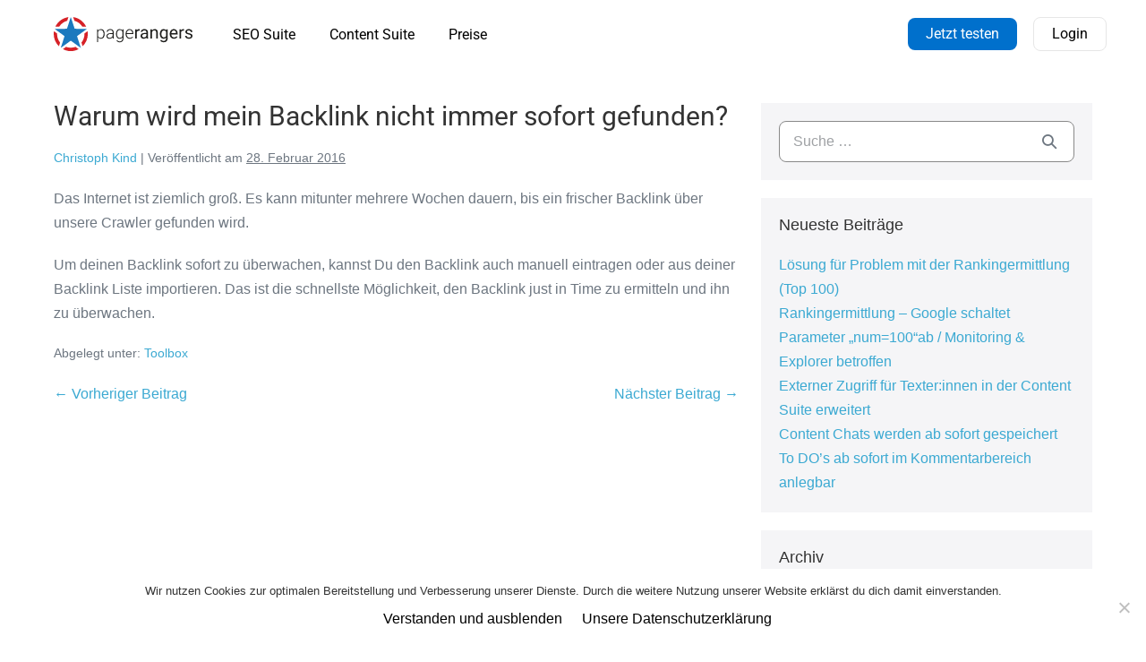

--- FILE ---
content_type: text/html; charset=UTF-8
request_url: https://pagerangers.com/toolbox/warum-wird-mein-backlink-nicht-immer-sofort-gefunden/
body_size: 19951
content:
<!DOCTYPE html>

<html lang="de" prefix="og: http://ogp.me/ns#">

<head>
	<!-- Leadinfo tracking code -->
<script>
(function(l,e,a,d,i,n,f,o){if(!l[i]){l.GlobalLeadinfoNamespace=l.GlobalLeadinfoNamespace||[];
l.GlobalLeadinfoNamespace.push(i);l[i]=function(){(l[i].q=l[i].q||[]).push(arguments)};l[i].t=l[i].t||n;
l[i].q=l[i].q||[];o=e.createElement(a);f=e.getElementsByTagName(a)[0];o.async=1;o.src=d;f.parentNode.insertBefore(o,f);}
}(window,document,'script','https://cdn.leadinfo.eu/ping.js','leadinfo','LI-68E8FA6417E5D'));
</script>
	<meta charset="UTF-8">
	<meta name="viewport" content="width=device-width, initial-scale=1">
	<link rel="profile" href="http://gmpg.org/xfn/11">
	<script type="application/ld+json">
                {
                    "@context": "http://schema.org",
                    "@type": "SoftwareApplication",
                    "name": "PageRangers SEO Suite",
                    "applicationCategory": "Online Marketing Tool",
                    "operatingSystem": "Online",
                    "aggregateRating": {
                        "@type": "AggregateRating",
                        "ratingValue": "4.8",
                        "reviewCount": "85"
                    }
                }
            </script>
	
	<title>Warum wird mein Backlink nicht immer sofort gefunden?</title>
<meta name='robots' content='max-image-preview:large' />
	<style>img:is([sizes="auto" i], [sizes^="auto," i]) { contain-intrinsic-size: 3000px 1500px }</style>
	
<!-- Google Tag Manager for WordPress by gtm4wp.com -->
<script data-cfasync="false" data-pagespeed-no-defer>
	var gtm4wp_datalayer_name = "dataLayer";
	var dataLayer = dataLayer || [];
</script>
<!-- End Google Tag Manager for WordPress by gtm4wp.com --><meta property="og:title" content="Warum wird mein Backlink nicht immer sofort gefunden?"/>
<meta property="og:description" content="Das Internet ist ziemlich gro&szlig;. Es kann mitunter mehrere Wochen dauern, bis ein frischer Backlink &uuml;ber unsere Crawler gefunden wird.

Um deinen Backl"/>
<meta property="og:type" content="article"/>
<meta property="og:article:published_time" content="2016-02-28 10:15:16"/>
<meta property="og:article:modified_time" content="2016-02-28 10:15:16"/>
<meta name="twitter:card" content="summary">
<meta name="twitter:title" content="Warum wird mein Backlink nicht immer sofort gefunden?"/>
<meta name="twitter:description" content="Das Internet ist ziemlich gro&szlig;. Es kann mitunter mehrere Wochen dauern, bis ein frischer Backlink &uuml;ber unsere Crawler gefunden wird.

Um deinen Backl"/>
<meta name="author" content="Christoph Kind"/>

<!-- This site is optimized with the Yoast SEO Premium plugin v10.1.3 - https://yoast.com/wordpress/plugins/seo/ -->
<link rel="canonical" href="https://pagerangers.com/toolbox/warum-wird-mein-backlink-nicht-immer-sofort-gefunden/" />
<meta property="og:locale" content="de_DE" />
<meta property="og:url" content="https://pagerangers.com/toolbox/warum-wird-mein-backlink-nicht-immer-sofort-gefunden/" />
<meta property="og:site_name" content="PageRangers" />
<meta property="article:section" content="Toolbox" />
<meta property="article:published_time" content="2016-02-28T09:15:16+01:00" />
<meta name="twitter:card" content="summary" />
<meta name="twitter:site" content="@PageRangers" />
<meta name="twitter:creator" content="@PageRangers" />
<script type='application/ld+json'>{"@context":"https://schema.org","@type":"Organization","url":"https://pagerangers.com/","sameAs":["https://www.facebook.com/PageRangers/","https://www.youtube.com/channel/UCXUuE6jkkU1Vy05rLdvxXwg","https://twitter.com/PageRangers"],"@id":"https://pagerangers.com/#organization","name":"PageRangers GmbH","logo":"https://pagerangers.com/wp-content/uploads/2018/03/Logo2018.svg"}</script>
<!-- / Yoast SEO Premium plugin. -->

<link rel='dns-prefetch' href='//use.fontawesome.com' />
<link rel="alternate" type="application/rss+xml" title="PageRangers &raquo; Feed" href="https://pagerangers.com/feed/" />
		<!-- This site uses the Google Analytics by MonsterInsights plugin v9.11.1 - Using Analytics tracking - https://www.monsterinsights.com/ -->
							<script src="//www.googletagmanager.com/gtag/js?id=G-Y7FT5D4E42"  data-cfasync="false" data-wpfc-render="false" async></script>
			<script data-cfasync="false" data-wpfc-render="false">
				var mi_version = '9.11.1';
				var mi_track_user = true;
				var mi_no_track_reason = '';
								var MonsterInsightsDefaultLocations = {"page_location":"https:\/\/pagerangers.com\/toolbox\/warum-wird-mein-backlink-nicht-immer-sofort-gefunden\/"};
								if ( typeof MonsterInsightsPrivacyGuardFilter === 'function' ) {
					var MonsterInsightsLocations = (typeof MonsterInsightsExcludeQuery === 'object') ? MonsterInsightsPrivacyGuardFilter( MonsterInsightsExcludeQuery ) : MonsterInsightsPrivacyGuardFilter( MonsterInsightsDefaultLocations );
				} else {
					var MonsterInsightsLocations = (typeof MonsterInsightsExcludeQuery === 'object') ? MonsterInsightsExcludeQuery : MonsterInsightsDefaultLocations;
				}

								var disableStrs = [
										'ga-disable-G-Y7FT5D4E42',
									];

				/* Function to detect opted out users */
				function __gtagTrackerIsOptedOut() {
					for (var index = 0; index < disableStrs.length; index++) {
						if (document.cookie.indexOf(disableStrs[index] + '=true') > -1) {
							return true;
						}
					}

					return false;
				}

				/* Disable tracking if the opt-out cookie exists. */
				if (__gtagTrackerIsOptedOut()) {
					for (var index = 0; index < disableStrs.length; index++) {
						window[disableStrs[index]] = true;
					}
				}

				/* Opt-out function */
				function __gtagTrackerOptout() {
					for (var index = 0; index < disableStrs.length; index++) {
						document.cookie = disableStrs[index] + '=true; expires=Thu, 31 Dec 2099 23:59:59 UTC; path=/';
						window[disableStrs[index]] = true;
					}
				}

				if ('undefined' === typeof gaOptout) {
					function gaOptout() {
						__gtagTrackerOptout();
					}
				}
								window.dataLayer = window.dataLayer || [];

				window.MonsterInsightsDualTracker = {
					helpers: {},
					trackers: {},
				};
				if (mi_track_user) {
					function __gtagDataLayer() {
						dataLayer.push(arguments);
					}

					function __gtagTracker(type, name, parameters) {
						if (!parameters) {
							parameters = {};
						}

						if (parameters.send_to) {
							__gtagDataLayer.apply(null, arguments);
							return;
						}

						if (type === 'event') {
														parameters.send_to = monsterinsights_frontend.v4_id;
							var hookName = name;
							if (typeof parameters['event_category'] !== 'undefined') {
								hookName = parameters['event_category'] + ':' + name;
							}

							if (typeof MonsterInsightsDualTracker.trackers[hookName] !== 'undefined') {
								MonsterInsightsDualTracker.trackers[hookName](parameters);
							} else {
								__gtagDataLayer('event', name, parameters);
							}
							
						} else {
							__gtagDataLayer.apply(null, arguments);
						}
					}

					__gtagTracker('js', new Date());
					__gtagTracker('set', {
						'developer_id.dZGIzZG': true,
											});
					if ( MonsterInsightsLocations.page_location ) {
						__gtagTracker('set', MonsterInsightsLocations);
					}
										__gtagTracker('config', 'G-Y7FT5D4E42', {"forceSSL":"true"} );
										window.gtag = __gtagTracker;										(function () {
						/* https://developers.google.com/analytics/devguides/collection/analyticsjs/ */
						/* ga and __gaTracker compatibility shim. */
						var noopfn = function () {
							return null;
						};
						var newtracker = function () {
							return new Tracker();
						};
						var Tracker = function () {
							return null;
						};
						var p = Tracker.prototype;
						p.get = noopfn;
						p.set = noopfn;
						p.send = function () {
							var args = Array.prototype.slice.call(arguments);
							args.unshift('send');
							__gaTracker.apply(null, args);
						};
						var __gaTracker = function () {
							var len = arguments.length;
							if (len === 0) {
								return;
							}
							var f = arguments[len - 1];
							if (typeof f !== 'object' || f === null || typeof f.hitCallback !== 'function') {
								if ('send' === arguments[0]) {
									var hitConverted, hitObject = false, action;
									if ('event' === arguments[1]) {
										if ('undefined' !== typeof arguments[3]) {
											hitObject = {
												'eventAction': arguments[3],
												'eventCategory': arguments[2],
												'eventLabel': arguments[4],
												'value': arguments[5] ? arguments[5] : 1,
											}
										}
									}
									if ('pageview' === arguments[1]) {
										if ('undefined' !== typeof arguments[2]) {
											hitObject = {
												'eventAction': 'page_view',
												'page_path': arguments[2],
											}
										}
									}
									if (typeof arguments[2] === 'object') {
										hitObject = arguments[2];
									}
									if (typeof arguments[5] === 'object') {
										Object.assign(hitObject, arguments[5]);
									}
									if ('undefined' !== typeof arguments[1].hitType) {
										hitObject = arguments[1];
										if ('pageview' === hitObject.hitType) {
											hitObject.eventAction = 'page_view';
										}
									}
									if (hitObject) {
										action = 'timing' === arguments[1].hitType ? 'timing_complete' : hitObject.eventAction;
										hitConverted = mapArgs(hitObject);
										__gtagTracker('event', action, hitConverted);
									}
								}
								return;
							}

							function mapArgs(args) {
								var arg, hit = {};
								var gaMap = {
									'eventCategory': 'event_category',
									'eventAction': 'event_action',
									'eventLabel': 'event_label',
									'eventValue': 'event_value',
									'nonInteraction': 'non_interaction',
									'timingCategory': 'event_category',
									'timingVar': 'name',
									'timingValue': 'value',
									'timingLabel': 'event_label',
									'page': 'page_path',
									'location': 'page_location',
									'title': 'page_title',
									'referrer' : 'page_referrer',
								};
								for (arg in args) {
																		if (!(!args.hasOwnProperty(arg) || !gaMap.hasOwnProperty(arg))) {
										hit[gaMap[arg]] = args[arg];
									} else {
										hit[arg] = args[arg];
									}
								}
								return hit;
							}

							try {
								f.hitCallback();
							} catch (ex) {
							}
						};
						__gaTracker.create = newtracker;
						__gaTracker.getByName = newtracker;
						__gaTracker.getAll = function () {
							return [];
						};
						__gaTracker.remove = noopfn;
						__gaTracker.loaded = true;
						window['__gaTracker'] = __gaTracker;
					})();
									} else {
										console.log("");
					(function () {
						function __gtagTracker() {
							return null;
						}

						window['__gtagTracker'] = __gtagTracker;
						window['gtag'] = __gtagTracker;
					})();
									}
			</script>
							<!-- / Google Analytics by MonsterInsights -->
		<script>
window._wpemojiSettings = {"baseUrl":"https:\/\/s.w.org\/images\/core\/emoji\/16.0.1\/72x72\/","ext":".png","svgUrl":"https:\/\/s.w.org\/images\/core\/emoji\/16.0.1\/svg\/","svgExt":".svg","source":{"concatemoji":"https:\/\/pagerangers.com\/wp-includes\/js\/wp-emoji-release.min.js?ver=6.8.3"}};
/*! This file is auto-generated */
!function(s,n){var o,i,e;function c(e){try{var t={supportTests:e,timestamp:(new Date).valueOf()};sessionStorage.setItem(o,JSON.stringify(t))}catch(e){}}function p(e,t,n){e.clearRect(0,0,e.canvas.width,e.canvas.height),e.fillText(t,0,0);var t=new Uint32Array(e.getImageData(0,0,e.canvas.width,e.canvas.height).data),a=(e.clearRect(0,0,e.canvas.width,e.canvas.height),e.fillText(n,0,0),new Uint32Array(e.getImageData(0,0,e.canvas.width,e.canvas.height).data));return t.every(function(e,t){return e===a[t]})}function u(e,t){e.clearRect(0,0,e.canvas.width,e.canvas.height),e.fillText(t,0,0);for(var n=e.getImageData(16,16,1,1),a=0;a<n.data.length;a++)if(0!==n.data[a])return!1;return!0}function f(e,t,n,a){switch(t){case"flag":return n(e,"\ud83c\udff3\ufe0f\u200d\u26a7\ufe0f","\ud83c\udff3\ufe0f\u200b\u26a7\ufe0f")?!1:!n(e,"\ud83c\udde8\ud83c\uddf6","\ud83c\udde8\u200b\ud83c\uddf6")&&!n(e,"\ud83c\udff4\udb40\udc67\udb40\udc62\udb40\udc65\udb40\udc6e\udb40\udc67\udb40\udc7f","\ud83c\udff4\u200b\udb40\udc67\u200b\udb40\udc62\u200b\udb40\udc65\u200b\udb40\udc6e\u200b\udb40\udc67\u200b\udb40\udc7f");case"emoji":return!a(e,"\ud83e\udedf")}return!1}function g(e,t,n,a){var r="undefined"!=typeof WorkerGlobalScope&&self instanceof WorkerGlobalScope?new OffscreenCanvas(300,150):s.createElement("canvas"),o=r.getContext("2d",{willReadFrequently:!0}),i=(o.textBaseline="top",o.font="600 32px Arial",{});return e.forEach(function(e){i[e]=t(o,e,n,a)}),i}function t(e){var t=s.createElement("script");t.src=e,t.defer=!0,s.head.appendChild(t)}"undefined"!=typeof Promise&&(o="wpEmojiSettingsSupports",i=["flag","emoji"],n.supports={everything:!0,everythingExceptFlag:!0},e=new Promise(function(e){s.addEventListener("DOMContentLoaded",e,{once:!0})}),new Promise(function(t){var n=function(){try{var e=JSON.parse(sessionStorage.getItem(o));if("object"==typeof e&&"number"==typeof e.timestamp&&(new Date).valueOf()<e.timestamp+604800&&"object"==typeof e.supportTests)return e.supportTests}catch(e){}return null}();if(!n){if("undefined"!=typeof Worker&&"undefined"!=typeof OffscreenCanvas&&"undefined"!=typeof URL&&URL.createObjectURL&&"undefined"!=typeof Blob)try{var e="postMessage("+g.toString()+"("+[JSON.stringify(i),f.toString(),p.toString(),u.toString()].join(",")+"));",a=new Blob([e],{type:"text/javascript"}),r=new Worker(URL.createObjectURL(a),{name:"wpTestEmojiSupports"});return void(r.onmessage=function(e){c(n=e.data),r.terminate(),t(n)})}catch(e){}c(n=g(i,f,p,u))}t(n)}).then(function(e){for(var t in e)n.supports[t]=e[t],n.supports.everything=n.supports.everything&&n.supports[t],"flag"!==t&&(n.supports.everythingExceptFlag=n.supports.everythingExceptFlag&&n.supports[t]);n.supports.everythingExceptFlag=n.supports.everythingExceptFlag&&!n.supports.flag,n.DOMReady=!1,n.readyCallback=function(){n.DOMReady=!0}}).then(function(){return e}).then(function(){var e;n.supports.everything||(n.readyCallback(),(e=n.source||{}).concatemoji?t(e.concatemoji):e.wpemoji&&e.twemoji&&(t(e.twemoji),t(e.wpemoji)))}))}((window,document),window._wpemojiSettings);
</script>
<style id='wp-emoji-styles-inline-css'>

	img.wp-smiley, img.emoji {
		display: inline !important;
		border: none !important;
		box-shadow: none !important;
		height: 1em !important;
		width: 1em !important;
		margin: 0 0.07em !important;
		vertical-align: -0.1em !important;
		background: none !important;
		padding: 0 !important;
	}
</style>
<link rel='stylesheet' id='wp-block-library-css' href='https://pagerangers.com/wp-includes/css/dist/block-library/style.min.css?ver=6.8.3' media='all' />
<style id='classic-theme-styles-inline-css'>
/*! This file is auto-generated */
.wp-block-button__link{color:#fff;background-color:#32373c;border-radius:9999px;box-shadow:none;text-decoration:none;padding:calc(.667em + 2px) calc(1.333em + 2px);font-size:1.125em}.wp-block-file__button{background:#32373c;color:#fff;text-decoration:none}
</style>
<style id='global-styles-inline-css'>
:root{--wp--preset--aspect-ratio--square: 1;--wp--preset--aspect-ratio--4-3: 4/3;--wp--preset--aspect-ratio--3-4: 3/4;--wp--preset--aspect-ratio--3-2: 3/2;--wp--preset--aspect-ratio--2-3: 2/3;--wp--preset--aspect-ratio--16-9: 16/9;--wp--preset--aspect-ratio--9-16: 9/16;--wp--preset--color--black: #000000;--wp--preset--color--cyan-bluish-gray: #abb8c3;--wp--preset--color--white: #ffffff;--wp--preset--color--pale-pink: #f78da7;--wp--preset--color--vivid-red: #cf2e2e;--wp--preset--color--luminous-vivid-orange: #ff6900;--wp--preset--color--luminous-vivid-amber: #fcb900;--wp--preset--color--light-green-cyan: #7bdcb5;--wp--preset--color--vivid-green-cyan: #00d084;--wp--preset--color--pale-cyan-blue: #8ed1fc;--wp--preset--color--vivid-cyan-blue: #0693e3;--wp--preset--color--vivid-purple: #9b51e0;--wp--preset--gradient--vivid-cyan-blue-to-vivid-purple: linear-gradient(135deg,rgba(6,147,227,1) 0%,rgb(155,81,224) 100%);--wp--preset--gradient--light-green-cyan-to-vivid-green-cyan: linear-gradient(135deg,rgb(122,220,180) 0%,rgb(0,208,130) 100%);--wp--preset--gradient--luminous-vivid-amber-to-luminous-vivid-orange: linear-gradient(135deg,rgba(252,185,0,1) 0%,rgba(255,105,0,1) 100%);--wp--preset--gradient--luminous-vivid-orange-to-vivid-red: linear-gradient(135deg,rgba(255,105,0,1) 0%,rgb(207,46,46) 100%);--wp--preset--gradient--very-light-gray-to-cyan-bluish-gray: linear-gradient(135deg,rgb(238,238,238) 0%,rgb(169,184,195) 100%);--wp--preset--gradient--cool-to-warm-spectrum: linear-gradient(135deg,rgb(74,234,220) 0%,rgb(151,120,209) 20%,rgb(207,42,186) 40%,rgb(238,44,130) 60%,rgb(251,105,98) 80%,rgb(254,248,76) 100%);--wp--preset--gradient--blush-light-purple: linear-gradient(135deg,rgb(255,206,236) 0%,rgb(152,150,240) 100%);--wp--preset--gradient--blush-bordeaux: linear-gradient(135deg,rgb(254,205,165) 0%,rgb(254,45,45) 50%,rgb(107,0,62) 100%);--wp--preset--gradient--luminous-dusk: linear-gradient(135deg,rgb(255,203,112) 0%,rgb(199,81,192) 50%,rgb(65,88,208) 100%);--wp--preset--gradient--pale-ocean: linear-gradient(135deg,rgb(255,245,203) 0%,rgb(182,227,212) 50%,rgb(51,167,181) 100%);--wp--preset--gradient--electric-grass: linear-gradient(135deg,rgb(202,248,128) 0%,rgb(113,206,126) 100%);--wp--preset--gradient--midnight: linear-gradient(135deg,rgb(2,3,129) 0%,rgb(40,116,252) 100%);--wp--preset--font-size--small: 14px;--wp--preset--font-size--medium: 20px;--wp--preset--font-size--large: 20px;--wp--preset--font-size--x-large: 42px;--wp--preset--font-size--tiny: 12px;--wp--preset--font-size--regular: 16px;--wp--preset--font-size--larger: 32px;--wp--preset--font-size--extra: 44px;--wp--preset--spacing--20: 0.44rem;--wp--preset--spacing--30: 0.67rem;--wp--preset--spacing--40: 1rem;--wp--preset--spacing--50: 1.5rem;--wp--preset--spacing--60: 2.25rem;--wp--preset--spacing--70: 3.38rem;--wp--preset--spacing--80: 5.06rem;--wp--preset--shadow--natural: 6px 6px 9px rgba(0, 0, 0, 0.2);--wp--preset--shadow--deep: 12px 12px 50px rgba(0, 0, 0, 0.4);--wp--preset--shadow--sharp: 6px 6px 0px rgba(0, 0, 0, 0.2);--wp--preset--shadow--outlined: 6px 6px 0px -3px rgba(255, 255, 255, 1), 6px 6px rgba(0, 0, 0, 1);--wp--preset--shadow--crisp: 6px 6px 0px rgba(0, 0, 0, 1);}:where(.is-layout-flex){gap: 0.5em;}:where(.is-layout-grid){gap: 0.5em;}body .is-layout-flex{display: flex;}.is-layout-flex{flex-wrap: wrap;align-items: center;}.is-layout-flex > :is(*, div){margin: 0;}body .is-layout-grid{display: grid;}.is-layout-grid > :is(*, div){margin: 0;}:where(.wp-block-columns.is-layout-flex){gap: 2em;}:where(.wp-block-columns.is-layout-grid){gap: 2em;}:where(.wp-block-post-template.is-layout-flex){gap: 1.25em;}:where(.wp-block-post-template.is-layout-grid){gap: 1.25em;}.has-black-color{color: var(--wp--preset--color--black) !important;}.has-cyan-bluish-gray-color{color: var(--wp--preset--color--cyan-bluish-gray) !important;}.has-white-color{color: var(--wp--preset--color--white) !important;}.has-pale-pink-color{color: var(--wp--preset--color--pale-pink) !important;}.has-vivid-red-color{color: var(--wp--preset--color--vivid-red) !important;}.has-luminous-vivid-orange-color{color: var(--wp--preset--color--luminous-vivid-orange) !important;}.has-luminous-vivid-amber-color{color: var(--wp--preset--color--luminous-vivid-amber) !important;}.has-light-green-cyan-color{color: var(--wp--preset--color--light-green-cyan) !important;}.has-vivid-green-cyan-color{color: var(--wp--preset--color--vivid-green-cyan) !important;}.has-pale-cyan-blue-color{color: var(--wp--preset--color--pale-cyan-blue) !important;}.has-vivid-cyan-blue-color{color: var(--wp--preset--color--vivid-cyan-blue) !important;}.has-vivid-purple-color{color: var(--wp--preset--color--vivid-purple) !important;}.has-black-background-color{background-color: var(--wp--preset--color--black) !important;}.has-cyan-bluish-gray-background-color{background-color: var(--wp--preset--color--cyan-bluish-gray) !important;}.has-white-background-color{background-color: var(--wp--preset--color--white) !important;}.has-pale-pink-background-color{background-color: var(--wp--preset--color--pale-pink) !important;}.has-vivid-red-background-color{background-color: var(--wp--preset--color--vivid-red) !important;}.has-luminous-vivid-orange-background-color{background-color: var(--wp--preset--color--luminous-vivid-orange) !important;}.has-luminous-vivid-amber-background-color{background-color: var(--wp--preset--color--luminous-vivid-amber) !important;}.has-light-green-cyan-background-color{background-color: var(--wp--preset--color--light-green-cyan) !important;}.has-vivid-green-cyan-background-color{background-color: var(--wp--preset--color--vivid-green-cyan) !important;}.has-pale-cyan-blue-background-color{background-color: var(--wp--preset--color--pale-cyan-blue) !important;}.has-vivid-cyan-blue-background-color{background-color: var(--wp--preset--color--vivid-cyan-blue) !important;}.has-vivid-purple-background-color{background-color: var(--wp--preset--color--vivid-purple) !important;}.has-black-border-color{border-color: var(--wp--preset--color--black) !important;}.has-cyan-bluish-gray-border-color{border-color: var(--wp--preset--color--cyan-bluish-gray) !important;}.has-white-border-color{border-color: var(--wp--preset--color--white) !important;}.has-pale-pink-border-color{border-color: var(--wp--preset--color--pale-pink) !important;}.has-vivid-red-border-color{border-color: var(--wp--preset--color--vivid-red) !important;}.has-luminous-vivid-orange-border-color{border-color: var(--wp--preset--color--luminous-vivid-orange) !important;}.has-luminous-vivid-amber-border-color{border-color: var(--wp--preset--color--luminous-vivid-amber) !important;}.has-light-green-cyan-border-color{border-color: var(--wp--preset--color--light-green-cyan) !important;}.has-vivid-green-cyan-border-color{border-color: var(--wp--preset--color--vivid-green-cyan) !important;}.has-pale-cyan-blue-border-color{border-color: var(--wp--preset--color--pale-cyan-blue) !important;}.has-vivid-cyan-blue-border-color{border-color: var(--wp--preset--color--vivid-cyan-blue) !important;}.has-vivid-purple-border-color{border-color: var(--wp--preset--color--vivid-purple) !important;}.has-vivid-cyan-blue-to-vivid-purple-gradient-background{background: var(--wp--preset--gradient--vivid-cyan-blue-to-vivid-purple) !important;}.has-light-green-cyan-to-vivid-green-cyan-gradient-background{background: var(--wp--preset--gradient--light-green-cyan-to-vivid-green-cyan) !important;}.has-luminous-vivid-amber-to-luminous-vivid-orange-gradient-background{background: var(--wp--preset--gradient--luminous-vivid-amber-to-luminous-vivid-orange) !important;}.has-luminous-vivid-orange-to-vivid-red-gradient-background{background: var(--wp--preset--gradient--luminous-vivid-orange-to-vivid-red) !important;}.has-very-light-gray-to-cyan-bluish-gray-gradient-background{background: var(--wp--preset--gradient--very-light-gray-to-cyan-bluish-gray) !important;}.has-cool-to-warm-spectrum-gradient-background{background: var(--wp--preset--gradient--cool-to-warm-spectrum) !important;}.has-blush-light-purple-gradient-background{background: var(--wp--preset--gradient--blush-light-purple) !important;}.has-blush-bordeaux-gradient-background{background: var(--wp--preset--gradient--blush-bordeaux) !important;}.has-luminous-dusk-gradient-background{background: var(--wp--preset--gradient--luminous-dusk) !important;}.has-pale-ocean-gradient-background{background: var(--wp--preset--gradient--pale-ocean) !important;}.has-electric-grass-gradient-background{background: var(--wp--preset--gradient--electric-grass) !important;}.has-midnight-gradient-background{background: var(--wp--preset--gradient--midnight) !important;}.has-small-font-size{font-size: var(--wp--preset--font-size--small) !important;}.has-medium-font-size{font-size: var(--wp--preset--font-size--medium) !important;}.has-large-font-size{font-size: var(--wp--preset--font-size--large) !important;}.has-x-large-font-size{font-size: var(--wp--preset--font-size--x-large) !important;}
:where(.wp-block-post-template.is-layout-flex){gap: 1.25em;}:where(.wp-block-post-template.is-layout-grid){gap: 1.25em;}
:where(.wp-block-columns.is-layout-flex){gap: 2em;}:where(.wp-block-columns.is-layout-grid){gap: 2em;}
:root :where(.wp-block-pullquote){font-size: 1.5em;line-height: 1.6;}
</style>
<link rel='stylesheet' id='cookie-notice-front-css' href='https://pagerangers.com/wp-content/plugins/cookie-notice/css/front.min.css?ver=2.5.8' media='all' />
<link rel='stylesheet' id='toc-screen-css' href='https://pagerangers.com/wp-content/plugins/table-of-contents-plus/screen.min.css?ver=2406' media='all' />
<style id='toc-screen-inline-css'>
div#toc_container {background: #f9f9f9;border: 1px solid #aaaaaa;width: 400px;}div#toc_container p.toc_title a,div#toc_container ul.toc_list a {color: #000000;}
</style>
<link rel='stylesheet' id='unitedone-custom-code-css' href='https://pagerangers.com/wp-content/plugins/unitedone-custom-code/public/css/unitedone-custom-code-public.css?ver=1.0.0' media='all' />
<link rel='stylesheet' id='html-include-snippet-compiled-auto-ElementorStyles-css' href='https://pagerangers.com/wp-content/plugins/unitedone-custom-code/includes/../snippets/pagerangers/auto/compiled/ElementorStyles.css?ver=6.8.3' media='all' />
<link rel='stylesheet' id='html-include-snippet-compiled-auto-Style-css' href='https://pagerangers.com/wp-content/plugins/unitedone-custom-code/includes/../snippets/pagerangers/auto/compiled/Style.css?ver=6.8.3' media='all' />
<link rel='stylesheet' id='wp-rest-filter-css' href='https://pagerangers.com/wp-content/plugins/wp-rest-filter/public/css/wp-rest-filter-public.css?ver=1.4.3' media='all' />
<link rel='stylesheet' id='ppress-frontend-css' href='https://pagerangers.com/wp-content/plugins/wp-user-avatar/assets/css/frontend.min.css?ver=4.16.6' media='all' />
<link rel='stylesheet' id='ppress-flatpickr-css' href='https://pagerangers.com/wp-content/plugins/wp-user-avatar/assets/flatpickr/flatpickr.min.css?ver=4.16.6' media='all' />
<link rel='stylesheet' id='ppress-select2-css' href='https://pagerangers.com/wp-content/plugins/wp-user-avatar/assets/select2/select2.min.css?ver=6.8.3' media='all' />
<link rel='stylesheet' id='wpbf-style-css' href='https://pagerangers.com/wp-content/themes/page-builder-framework/style.css?ver=2.6.13' media='all' />
<style id='wpbf-style-inline-css'>
.wpbf-archive-content .wpbf-post{text-align:left;}
</style>
<link rel='stylesheet' id='wpbf-responsive-css' href='https://pagerangers.com/wp-content/themes/page-builder-framework/css/min/responsive-min.css?ver=2.6.13' media='all' />
<link rel='stylesheet' id='elementor-frontend-css' href='https://pagerangers.com/wp-content/plugins/elementor/assets/css/frontend.min.css?ver=3.31.5' media='all' />
<link rel='stylesheet' id='e-popup-css' href='https://pagerangers.com/wp-content/plugins/elementor-pro/assets/css/conditionals/popup.min.css?ver=3.31.3' media='all' />
<link rel='stylesheet' id='widget-divider-css' href='https://pagerangers.com/wp-content/plugins/elementor/assets/css/widget-divider.min.css?ver=3.31.5' media='all' />
<link rel='stylesheet' id='widget-heading-css' href='https://pagerangers.com/wp-content/plugins/elementor/assets/css/widget-heading.min.css?ver=3.31.5' media='all' />
<link rel='stylesheet' id='widget-social-icons-css' href='https://pagerangers.com/wp-content/plugins/elementor/assets/css/widget-social-icons.min.css?ver=3.31.5' media='all' />
<link rel='stylesheet' id='e-apple-webkit-css' href='https://pagerangers.com/wp-content/plugins/elementor/assets/css/conditionals/apple-webkit.min.css?ver=3.31.5' media='all' />
<link rel='stylesheet' id='widget-icon-list-css' href='https://pagerangers.com/wp-content/plugins/elementor/assets/css/widget-icon-list.min.css?ver=3.31.5' media='all' />
<link rel='stylesheet' id='widget-image-css' href='https://pagerangers.com/wp-content/plugins/elementor/assets/css/widget-image.min.css?ver=3.31.5' media='all' />
<link rel='stylesheet' id='widget-spacer-css' href='https://pagerangers.com/wp-content/plugins/elementor/assets/css/widget-spacer.min.css?ver=3.31.5' media='all' />
<link rel='stylesheet' id='elementor-icons-css' href='https://pagerangers.com/wp-content/plugins/elementor/assets/lib/eicons/css/elementor-icons.min.css?ver=5.43.0' media='all' />
<link rel='stylesheet' id='elementor-post-9497-css' href='https://pagerangers.com/wp-content/uploads/elementor/css/post-9497.css?ver=1768449570' media='all' />
<link rel='stylesheet' id='amelia-elementor-widget-font-css' href='https://pagerangers.com/wp-content/plugins/ameliabooking/public/css/frontend/elementor.css?ver=7.7' media='all' />
<link rel='stylesheet' id='font-awesome-5-all-css' href='https://pagerangers.com/wp-content/plugins/elementor/assets/lib/font-awesome/css/all.min.css?ver=3.31.5' media='all' />
<link rel='stylesheet' id='font-awesome-4-shim-css' href='https://pagerangers.com/wp-content/plugins/elementor/assets/lib/font-awesome/css/v4-shims.min.css?ver=3.31.5' media='all' />
<link rel='stylesheet' id='elementor-post-15028-css' href='https://pagerangers.com/wp-content/uploads/elementor/css/post-15028.css?ver=1768449571' media='all' />
<link rel='stylesheet' id='elementor-post-12008-css' href='https://pagerangers.com/wp-content/uploads/elementor/css/post-12008.css?ver=1768449571' media='all' />
<link rel='stylesheet' id='elementor-post-2613-css' href='https://pagerangers.com/wp-content/uploads/elementor/css/post-2613.css?ver=1768449571' media='all' />
<link rel='stylesheet' id='bfa-font-awesome-css' href='https://use.fontawesome.com/releases/v5.15.4/css/all.css?ver=2.0.3' media='all' />
<link rel='stylesheet' id='bfa-font-awesome-v4-shim-css' href='https://use.fontawesome.com/releases/v5.15.4/css/v4-shims.css?ver=2.0.3' media='all' />
<style id='bfa-font-awesome-v4-shim-inline-css'>

			@font-face {
				font-family: 'FontAwesome';
				src: url('https://use.fontawesome.com/releases/v5.15.4/webfonts/fa-brands-400.eot'),
				url('https://use.fontawesome.com/releases/v5.15.4/webfonts/fa-brands-400.eot?#iefix') format('embedded-opentype'),
				url('https://use.fontawesome.com/releases/v5.15.4/webfonts/fa-brands-400.woff2') format('woff2'),
				url('https://use.fontawesome.com/releases/v5.15.4/webfonts/fa-brands-400.woff') format('woff'),
				url('https://use.fontawesome.com/releases/v5.15.4/webfonts/fa-brands-400.ttf') format('truetype'),
				url('https://use.fontawesome.com/releases/v5.15.4/webfonts/fa-brands-400.svg#fontawesome') format('svg');
			}

			@font-face {
				font-family: 'FontAwesome';
				src: url('https://use.fontawesome.com/releases/v5.15.4/webfonts/fa-solid-900.eot'),
				url('https://use.fontawesome.com/releases/v5.15.4/webfonts/fa-solid-900.eot?#iefix') format('embedded-opentype'),
				url('https://use.fontawesome.com/releases/v5.15.4/webfonts/fa-solid-900.woff2') format('woff2'),
				url('https://use.fontawesome.com/releases/v5.15.4/webfonts/fa-solid-900.woff') format('woff'),
				url('https://use.fontawesome.com/releases/v5.15.4/webfonts/fa-solid-900.ttf') format('truetype'),
				url('https://use.fontawesome.com/releases/v5.15.4/webfonts/fa-solid-900.svg#fontawesome') format('svg');
			}

			@font-face {
				font-family: 'FontAwesome';
				src: url('https://use.fontawesome.com/releases/v5.15.4/webfonts/fa-regular-400.eot'),
				url('https://use.fontawesome.com/releases/v5.15.4/webfonts/fa-regular-400.eot?#iefix') format('embedded-opentype'),
				url('https://use.fontawesome.com/releases/v5.15.4/webfonts/fa-regular-400.woff2') format('woff2'),
				url('https://use.fontawesome.com/releases/v5.15.4/webfonts/fa-regular-400.woff') format('woff'),
				url('https://use.fontawesome.com/releases/v5.15.4/webfonts/fa-regular-400.ttf') format('truetype'),
				url('https://use.fontawesome.com/releases/v5.15.4/webfonts/fa-regular-400.svg#fontawesome') format('svg');
				unicode-range: U+F004-F005,U+F007,U+F017,U+F022,U+F024,U+F02E,U+F03E,U+F044,U+F057-F059,U+F06E,U+F070,U+F075,U+F07B-F07C,U+F080,U+F086,U+F089,U+F094,U+F09D,U+F0A0,U+F0A4-F0A7,U+F0C5,U+F0C7-F0C8,U+F0E0,U+F0EB,U+F0F3,U+F0F8,U+F0FE,U+F111,U+F118-F11A,U+F11C,U+F133,U+F144,U+F146,U+F14A,U+F14D-F14E,U+F150-F152,U+F15B-F15C,U+F164-F165,U+F185-F186,U+F191-F192,U+F1AD,U+F1C1-F1C9,U+F1CD,U+F1D8,U+F1E3,U+F1EA,U+F1F6,U+F1F9,U+F20A,U+F247-F249,U+F24D,U+F254-F25B,U+F25D,U+F267,U+F271-F274,U+F279,U+F28B,U+F28D,U+F2B5-F2B6,U+F2B9,U+F2BB,U+F2BD,U+F2C1-F2C2,U+F2D0,U+F2D2,U+F2DC,U+F2ED,U+F328,U+F358-F35B,U+F3A5,U+F3D1,U+F410,U+F4AD;
			}
		
</style>
<link rel='stylesheet' id='elementor-gf-local-roboto-css' href='https://pagerangers.com/wp-content/uploads/elementor/google-fonts/css/roboto.css?ver=1757923317' media='all' />
<link rel='stylesheet' id='elementor-icons-shared-0-css' href='https://pagerangers.com/wp-content/plugins/elementor/assets/lib/font-awesome/css/fontawesome.min.css?ver=5.15.3' media='all' />
<link rel='stylesheet' id='elementor-icons-fa-brands-css' href='https://pagerangers.com/wp-content/plugins/elementor/assets/lib/font-awesome/css/brands.min.css?ver=5.15.3' media='all' />
<link rel='stylesheet' id='elementor-icons-fa-solid-css' href='https://pagerangers.com/wp-content/plugins/elementor/assets/lib/font-awesome/css/solid.min.css?ver=5.15.3' media='all' />
<script src="https://pagerangers.com/wp-content/plugins/svg-support/vendor/DOMPurify/DOMPurify.min.js?ver=1.0.1" id="bodhi-dompurify-library-js"></script>
<script src="https://pagerangers.com/wp-content/plugins/google-analytics-for-wordpress/assets/js/frontend-gtag.js?ver=9.11.1" id="monsterinsights-frontend-script-js" async data-wp-strategy="async"></script>
<script data-cfasync="false" data-wpfc-render="false" id='monsterinsights-frontend-script-js-extra'>var monsterinsights_frontend = {"js_events_tracking":"true","download_extensions":"doc,pdf,ppt,zip,xls,docx,pptx,xlsx","inbound_paths":"[{\"path\":\"\\\/?ref=pru-94D3C\",\"label\":\"Eugen\"}]","home_url":"https:\/\/pagerangers.com","hash_tracking":"false","v4_id":"G-Y7FT5D4E42"};</script>
<script id="cookie-notice-front-js-before">
var cnArgs = {"ajaxUrl":"https:\/\/pagerangers.com\/wp-admin\/admin-ajax.php","nonce":"b913d401cf","hideEffect":"fade","position":"bottom","onScroll":false,"onScrollOffset":100,"onClick":false,"cookieName":"cookie_notice_accepted","cookieTime":2592000,"cookieTimeRejected":2592000,"globalCookie":false,"redirection":false,"cache":true,"revokeCookies":false,"revokeCookiesOpt":"automatic"};
</script>
<script src="https://pagerangers.com/wp-content/plugins/cookie-notice/js/front.min.js?ver=2.5.8" id="cookie-notice-front-js"></script>
<script src="https://pagerangers.com/wp-includes/js/jquery/jquery.min.js?ver=3.7.1" id="jquery-core-js"></script>
<script src="https://pagerangers.com/wp-includes/js/jquery/jquery-migrate.min.js?ver=3.4.1" id="jquery-migrate-js"></script>
<script src="https://pagerangers.com/wp-content/plugins/svg-support/js/min/svgs-inline-min.js?ver=1.0.1" id="bodhi_svg_inline-js"></script>
<script id="bodhi_svg_inline-js-after">
cssTarget="img.style-svg";ForceInlineSVGActive="false";frontSanitizationEnabled="on";
</script>
<script src="https://pagerangers.com/wp-content/plugins/unitedone-custom-code/public/js/unitedone-custom-code-public.js?ver=1.0.0" id="unitedone-custom-code-js"></script>
<script src="https://pagerangers.com/wp-content/plugins/wp-rest-filter/public/js/wp-rest-filter-public.js?ver=1.4.3" id="wp-rest-filter-js"></script>
<script src="https://pagerangers.com/wp-content/plugins/wp-user-avatar/assets/flatpickr/flatpickr.min.js?ver=4.16.6" id="ppress-flatpickr-js"></script>
<script src="https://pagerangers.com/wp-content/plugins/wp-user-avatar/assets/select2/select2.min.js?ver=4.16.6" id="ppress-select2-js"></script>
<script src="https://pagerangers.com/wp-content/plugins/elementor/assets/lib/font-awesome/js/v4-shims.min.js?ver=3.31.5" id="font-awesome-4-shim-js"></script>
<link rel="https://api.w.org/" href="https://pagerangers.com/wp-json/" /><link rel="alternate" title="JSON" type="application/json" href="https://pagerangers.com/wp-json/wp/v2/posts/946" /><link rel="EditURI" type="application/rsd+xml" title="RSD" href="https://pagerangers.com/xmlrpc.php?rsd" />
<meta name="generator" content="WordPress 6.8.3" />
<link rel='shortlink' href='https://pagerangers.com/?p=946' />
<link rel="alternate" title="oEmbed (JSON)" type="application/json+oembed" href="https://pagerangers.com/wp-json/oembed/1.0/embed?url=https%3A%2F%2Fpagerangers.com%2Ftoolbox%2Fwarum-wird-mein-backlink-nicht-immer-sofort-gefunden%2F" />
<link rel="alternate" title="oEmbed (XML)" type="text/xml+oembed" href="https://pagerangers.com/wp-json/oembed/1.0/embed?url=https%3A%2F%2Fpagerangers.com%2Ftoolbox%2Fwarum-wird-mein-backlink-nicht-immer-sofort-gefunden%2F&#038;format=xml" />

		<script type="text/javascript">
				window.rocketSplitTest = { 'config': { 'page': { 'base': { 'protocol': 'https://', 'host': 'pagerangers.com', 'path': '/' } } } };
				window.rocketSplitTest.cookie = { };
				window.rocketSplitTest.cookie.create = function (name, value, days) {
					var date = new Date();
					date.setTime(date.getTime() + (days * 24 * 60 * 60 * 1000));
					document.cookie = name + "=" + value + "; expires=" + date.toGMTString() + "; path=" + window.rocketSplitTest.config.page.base.path;
				};
				window.rocketSplitTest.cookie.read = function (name) {
					var parts = ("; " + document.cookie).split("; " + name + "=");
					return (parts.length === 2) ? parts.pop().split(";").shift() : null;
				};
		</script>

		<script type="text/javascript">var generals = {wproot: 'https://pagerangers.com',uo_plugin_root: 'https://pagerangers.com/wp-content/plugins/unitedone-custom-code/includes/../',}</script>
<!-- Google Tag Manager for WordPress by gtm4wp.com -->
<!-- GTM Container placement set to manual -->
<script data-cfasync="false" data-pagespeed-no-defer>
	var dataLayer_content = {"visitorLoginState":"logged-out","visitorType":"visitor-logged-out","pagePostType":"post","pagePostType2":"single-post","pageCategory":["toolbox"],"pagePostAuthor":"Christoph Kind"};
	dataLayer.push( dataLayer_content );
</script>
<script data-cfasync="false" data-pagespeed-no-defer>
(function(w,d,s,l,i){w[l]=w[l]||[];w[l].push({'gtm.start':
new Date().getTime(),event:'gtm.js'});var f=d.getElementsByTagName(s)[0],
j=d.createElement(s),dl=l!='dataLayer'?'&l='+l:'';j.async=true;j.src=
'//www.googletagmanager.com/gtm.js?id='+i+dl;f.parentNode.insertBefore(j,f);
})(window,document,'script','dataLayer','GTM-TTFHL7X');
</script>
<!-- End Google Tag Manager for WordPress by gtm4wp.com --><meta name="generator" content="Elementor 3.31.5; features: additional_custom_breakpoints, e_element_cache; settings: css_print_method-external, google_font-enabled, font_display-auto">
<meta name="facebook-domain-verification" content="7jppgia0vsqpr1twwqcfoyt5ooytns" />
			<style>
				.e-con.e-parent:nth-of-type(n+4):not(.e-lazyloaded):not(.e-no-lazyload),
				.e-con.e-parent:nth-of-type(n+4):not(.e-lazyloaded):not(.e-no-lazyload) * {
					background-image: none !important;
				}
				@media screen and (max-height: 1024px) {
					.e-con.e-parent:nth-of-type(n+3):not(.e-lazyloaded):not(.e-no-lazyload),
					.e-con.e-parent:nth-of-type(n+3):not(.e-lazyloaded):not(.e-no-lazyload) * {
						background-image: none !important;
					}
				}
				@media screen and (max-height: 640px) {
					.e-con.e-parent:nth-of-type(n+2):not(.e-lazyloaded):not(.e-no-lazyload),
					.e-con.e-parent:nth-of-type(n+2):not(.e-lazyloaded):not(.e-no-lazyload) * {
						background-image: none !important;
					}
				}
			</style>
			<link rel="icon" href="https://pagerangers.com/wp-content/uploads/2018/03/cropped-StarColor-32x32.png" sizes="32x32" />
<link rel="icon" href="https://pagerangers.com/wp-content/uploads/2018/03/cropped-StarColor-192x192.png" sizes="192x192" />
<link rel="apple-touch-icon" href="https://pagerangers.com/wp-content/uploads/2018/03/cropped-StarColor-180x180.png" />
<meta name="msapplication-TileImage" content="https://pagerangers.com/wp-content/uploads/2018/03/cropped-StarColor-270x270.png" />
<style id="kirki-inline-styles"></style></head>

<body class="wp-singular post-template-default single single-post postid-946 single-format-standard wp-theme-page-builder-framework wp-child-theme-page-builder-framework-child cookies-not-set wpbf wpbf-warum-wird-mein-backlink-nicht-immer-sofort-gefunden wpbf-sidebar-right elementor-default elementor-kit-9497" itemscope="itemscope" itemtype="https://schema.org/Blog">

	<a class="screen-reader-text skip-link" href="#content" title="Zum Inhalt springen">Zum Inhalt springen</a>

	
<!-- GTM Container placement set to manual -->
<!-- Google Tag Manager (noscript) -->
				<noscript><iframe src="https://www.googletagmanager.com/ns.html?id=GTM-TTFHL7X" height="0" width="0" style="display:none;visibility:hidden" aria-hidden="true"></iframe></noscript>
<!-- End Google Tag Manager (noscript) -->
	
	<div id="container" class="hfeed wpbf-page">

		
				<header data-elementor-type="header" data-elementor-id="12008" class="elementor elementor-12008 elementor-location-header" data-elementor-post-type="elementor_library">
					<section class="elementor-section elementor-top-section elementor-element elementor-element-22a358c6 elementor-section-boxed elementor-section-height-default elementor-section-height-default" data-id="22a358c6" data-element_type="section">
						<div class="elementor-container elementor-column-gap-no">
					<div class="elementor-column elementor-col-100 elementor-top-column elementor-element elementor-element-3bd78c0b" data-id="3bd78c0b" data-element_type="column">
			<div class="elementor-widget-wrap">
							</div>
		</div>
					</div>
		</section>
				<header class="elementor-section elementor-top-section elementor-element elementor-element-55a29495 elementor-section-content-middle elementor-section-boxed elementor-section-height-default elementor-section-height-default" data-id="55a29495" data-element_type="section" data-settings="{&quot;background_background&quot;:&quot;classic&quot;,&quot;sticky&quot;:&quot;top&quot;,&quot;sticky_on&quot;:[&quot;desktop&quot;],&quot;sticky_parent&quot;:&quot;body&quot;,&quot;sticky_effects_offset&quot;:30,&quot;sticky_offset&quot;:0,&quot;sticky_anchor_link_offset&quot;:0}">
						<div class="elementor-container elementor-column-gap-no">
					<div class="elementor-column elementor-col-33 elementor-top-column elementor-element elementor-element-10be049" data-id="10be049" data-element_type="column" data-settings="{&quot;background_background&quot;:&quot;gradient&quot;}">
			<div class="elementor-widget-wrap elementor-element-populated">
						<div class="elementor-element elementor-element-81cc2c1 logo elementor-widget elementor-widget-image" data-id="81cc2c1" data-element_type="widget" data-widget_type="image.default">
				<div class="elementor-widget-container">
																<a href="/">
							<img width="1" height="1" src="https://pagerangers.com/wp-content/uploads/2018/08/transparent-pixel.png" class="attachment-full size-full wp-image-3781" alt="" />								</a>
															</div>
				</div>
					</div>
		</div>
				<div class="elementor-column elementor-col-33 elementor-top-column elementor-element elementor-element-7e88d20b" data-id="7e88d20b" data-element_type="column">
			<div class="elementor-widget-wrap elementor-element-populated">
						<div class="elementor-element elementor-element-28b859b7 elementor-nav-menu__align-start elementor-nav-menu--stretch elementor-widget__width-auto elementor-nav-menu--dropdown-mobile elementor-nav-menu__text-align-aside elementor-nav-menu--toggle elementor-nav-menu--burger elementor-widget elementor-widget-nav-menu" data-id="28b859b7" data-element_type="widget" data-settings="{&quot;full_width&quot;:&quot;stretch&quot;,&quot;submenu_icon&quot;:{&quot;value&quot;:&quot;&lt;i class=\&quot;\&quot;&gt;&lt;\/i&gt;&quot;,&quot;library&quot;:&quot;&quot;},&quot;layout&quot;:&quot;horizontal&quot;,&quot;toggle&quot;:&quot;burger&quot;}" data-widget_type="nav-menu.default">
				<div class="elementor-widget-container">
								<nav aria-label="Menü" class="elementor-nav-menu--main elementor-nav-menu__container elementor-nav-menu--layout-horizontal e--pointer-underline e--animation-fade">
				<ul id="menu-1-28b859b7" class="elementor-nav-menu"><li class="menu-item menu-item-type-custom menu-item-object-custom menu-item-12014"><a href="/seo-suite" class="elementor-item">SEO Suite</a></li>
<li class="menu-item menu-item-type-custom menu-item-object-custom menu-item-12015"><a href="/content-suite" class="elementor-item">Content Suite</a></li>
<li class="menu-item menu-item-type-custom menu-item-object-custom menu-item-12024"><a href="/preise" class="elementor-item">Preise</a></li>
</ul>			</nav>
					<div class="elementor-menu-toggle" role="button" tabindex="0" aria-label="Menü Umschalter" aria-expanded="false">
			<i aria-hidden="true" role="presentation" class="elementor-menu-toggle__icon--open eicon-menu-bar"></i><i aria-hidden="true" role="presentation" class="elementor-menu-toggle__icon--close eicon-close"></i>		</div>
					<nav class="elementor-nav-menu--dropdown elementor-nav-menu__container" aria-hidden="true">
				<ul id="menu-2-28b859b7" class="elementor-nav-menu"><li class="menu-item menu-item-type-custom menu-item-object-custom menu-item-12014"><a href="/seo-suite" class="elementor-item" tabindex="-1">SEO Suite</a></li>
<li class="menu-item menu-item-type-custom menu-item-object-custom menu-item-12015"><a href="/content-suite" class="elementor-item" tabindex="-1">Content Suite</a></li>
<li class="menu-item menu-item-type-custom menu-item-object-custom menu-item-12024"><a href="/preise" class="elementor-item" tabindex="-1">Preise</a></li>
</ul>			</nav>
						</div>
				</div>
					</div>
		</div>
				<div class="elementor-column elementor-col-33 elementor-top-column elementor-element elementor-element-32bf04a elementor-hidden-phone" data-id="32bf04a" data-element_type="column">
			<div class="elementor-widget-wrap elementor-element-populated">
						<div class="elementor-element elementor-element-5437bad elementor-widget__width-auto elementor-tablet-align-left elementor-widget-tablet__width-auto elementor-widget elementor-widget-button" data-id="5437bad" data-element_type="widget" data-widget_type="button.default">
				<div class="elementor-widget-container">
									<div class="elementor-button-wrapper">
					<a class="elementor-button elementor-button-link elementor-size-xs" href="/jetzt-testen">
						<span class="elementor-button-content-wrapper">
									<span class="elementor-button-text">Jetzt testen</span>
					</span>
					</a>
				</div>
								</div>
				</div>
				<div class="elementor-element elementor-element-7f4f2b5 elementor-widget__width-auto elementor-align-justify elementor-widget elementor-widget-button" data-id="7f4f2b5" data-element_type="widget" data-widget_type="button.default">
				<div class="elementor-widget-container">
									<div class="elementor-button-wrapper">
					<a class="elementor-button elementor-button-link elementor-size-xs" href="https://app.pagerangers.com">
						<span class="elementor-button-content-wrapper">
									<span class="elementor-button-text">Login</span>
					</span>
					</a>
				</div>
								</div>
				</div>
					</div>
		</div>
					</div>
		</header>
				</header>
		
		
<div id="content">

	
	
	<div id="inner-content" class="wpbf-container wpbf-container-center wpbf-padding-medium">
		
		<div class="wpbf-grid wpbf-main-grid wpbf-grid-medium">

			
			<main id="main" class="wpbf-main wpbf-medium-2-3 wpbf-single-content wpbf-post-content">

				
				
				
				<article id="post-946" class="wpbf-post-style-plain post-946 post type-post status-publish format-standard hentry category-toolbox wpbf-post" itemscope="itemscope" itemtype="https://schema.org/CreativeWork">

					<div class="wpbf-article-wrapper">

						
						<header class="article-header">

							<h1 class="entry-title" itemprop="headline">Warum wird mein Backlink nicht immer sofort gefunden?</h1><p class="article-meta"><span class="article-author author vcard" itemscope="itemscope" itemprop="author" itemtype="https://schema.org/Person"><a class="url fn" href="https://pagerangers.com/author/christoph-kind/" title="Alle Beiträge von Christoph Kind anzeigen" rel="author" itemprop="url"><span itemprop="name">Christoph Kind</span></a></span><span class="article-meta-separator"> | </span><span class="posted-on">Veröffentlicht am</span> <time class="article-time published" datetime="2016-02-28T10:15:16+01:00" itemprop="datePublished">28. Februar 2016</time><span class="article-meta-separator"> | </span></p>
						</header>

						<section class="entry-content article-content" itemprop="text">

							
							<p>Das Internet ist ziemlich gro&szlig;. Es kann mitunter mehrere Wochen dauern, bis ein frischer Backlink &uuml;ber unsere Crawler gefunden wird.</p>
<p>Um deinen Backlink sofort zu &uuml;berwachen, kannst Du den Backlink auch manuell eintragen oder aus deiner Backlink Liste importieren. Das ist die schnellste M&ouml;glichkeit, den Backlink just in Time zu ermitteln und ihn zu &uuml;berwachen.</p>

							
							
						</section>

						<footer class="article-footer">

							<p class="footer-categories"><span class="categories-title">Abgelegt unter:</span> <a href="https://pagerangers.com/toolbox/" rel="category tag">Toolbox</a></p>
						</footer>

						
					</div>

					
	<nav class="post-links wpbf-clearfix" aria-label="Beitragsnavigation">

		<span class="screen-reader-text">Beitragsnavigation</span>

		<span class="previous-post-link"><a href="https://pagerangers.com/toolbox/ich-moechte-meinen-testaccount-in-ein-kundenkonto-umwandeln-muss-ich-mein-projekt-nochmal-neu-anlegen/" rel="prev">&larr; Vorheriger Beitrag</a></span><span class="next-post-link"><a href="https://pagerangers.com/account/welche-vertragslaufzeiten-gibt-es-bei-pagerangers/" rel="next">Nächster Beitrag &rarr;</a></span>
	</nav>

	
					
				</article>
				
				
				
				
			</main>

			
<div class="wpbf-medium-1-3 wpbf-sidebar-wrapper">

	
	<aside id="sidebar" class="wpbf-sidebar" itemscope="itemscope" itemtype="https://schema.org/WPSideBar">

	
	<div id="search-2" class="widget widget_search">
<form role="search" method="get" class="searchform" action="https://pagerangers.com/">
	<label>
		<span class="screen-reader-text">Suche nach:</span>
		<input type="search" id="searchform-1" name="s" value="" placeholder="Suche &hellip;" title="Eingabetaste drücken, um zu suchen" />
		<button value="Suche" class="wpbff wpbff-search"></button>
	</label>
</form>
</div>
		<div id="recent-posts-2" class="widget widget_recent_entries">
		<h4 class="wpbf-widgettitle">Neueste Beiträge</h4>
		<ul>
											<li>
					<a href="https://pagerangers.com/google-schaltet-num-100-parameter-ab-2/">Lösung für Problem mit der Rankingermittlung (Top 100)</a>
									</li>
											<li>
					<a href="https://pagerangers.com/google-schaltet-num-100-parameter-ab/">Rankingermittlung &#8211; Google schaltet Parameter „num=100“ab / Monitoring &amp; Explorer betroffen</a>
									</li>
											<li>
					<a href="https://pagerangers.com/externer-zugriff-fuer-texter-in-content-suite-erweitert/">Externer Zugriff für Texter:innen in der Content Suite erweitert</a>
									</li>
											<li>
					<a href="https://pagerangers.com/chat-werden-ab-sofort-gespeichert/">Content Chats werden ab sofort gespeichert</a>
									</li>
											<li>
					<a href="https://pagerangers.com/to-do-im-kommentarbereich-nutzbar/">To DO&#8217;s ab sofort im Kommentarbereich anlegbar</a>
									</li>
					</ul>

		</div><div id="archives-2" class="widget widget_archive"><h4 class="wpbf-widgettitle">Archiv</h4>
			<ul>
					<li><a href='https://pagerangers.com/2025/09/'>September 2025</a></li>
	<li><a href='https://pagerangers.com/2025/03/'>März 2025</a></li>
	<li><a href='https://pagerangers.com/2025/01/'>Januar 2025</a></li>
	<li><a href='https://pagerangers.com/2024/12/'>Dezember 2024</a></li>
	<li><a href='https://pagerangers.com/2024/11/'>November 2024</a></li>
	<li><a href='https://pagerangers.com/2024/09/'>September 2024</a></li>
	<li><a href='https://pagerangers.com/2024/08/'>August 2024</a></li>
	<li><a href='https://pagerangers.com/2024/07/'>Juli 2024</a></li>
	<li><a href='https://pagerangers.com/2024/06/'>Juni 2024</a></li>
	<li><a href='https://pagerangers.com/2024/05/'>Mai 2024</a></li>
	<li><a href='https://pagerangers.com/2024/03/'>März 2024</a></li>
	<li><a href='https://pagerangers.com/2024/02/'>Februar 2024</a></li>
	<li><a href='https://pagerangers.com/2024/01/'>Januar 2024</a></li>
	<li><a href='https://pagerangers.com/2023/10/'>Oktober 2023</a></li>
	<li><a href='https://pagerangers.com/2023/09/'>September 2023</a></li>
	<li><a href='https://pagerangers.com/2023/08/'>August 2023</a></li>
	<li><a href='https://pagerangers.com/2023/07/'>Juli 2023</a></li>
	<li><a href='https://pagerangers.com/2023/06/'>Juni 2023</a></li>
	<li><a href='https://pagerangers.com/2023/05/'>Mai 2023</a></li>
	<li><a href='https://pagerangers.com/2023/04/'>April 2023</a></li>
	<li><a href='https://pagerangers.com/2023/03/'>März 2023</a></li>
	<li><a href='https://pagerangers.com/2023/02/'>Februar 2023</a></li>
	<li><a href='https://pagerangers.com/2023/01/'>Januar 2023</a></li>
	<li><a href='https://pagerangers.com/2022/12/'>Dezember 2022</a></li>
	<li><a href='https://pagerangers.com/2022/11/'>November 2022</a></li>
	<li><a href='https://pagerangers.com/2022/10/'>Oktober 2022</a></li>
	<li><a href='https://pagerangers.com/2022/09/'>September 2022</a></li>
	<li><a href='https://pagerangers.com/2022/08/'>August 2022</a></li>
	<li><a href='https://pagerangers.com/2022/07/'>Juli 2022</a></li>
	<li><a href='https://pagerangers.com/2022/06/'>Juni 2022</a></li>
	<li><a href='https://pagerangers.com/2022/05/'>Mai 2022</a></li>
	<li><a href='https://pagerangers.com/2022/04/'>April 2022</a></li>
	<li><a href='https://pagerangers.com/2022/03/'>März 2022</a></li>
	<li><a href='https://pagerangers.com/2022/02/'>Februar 2022</a></li>
	<li><a href='https://pagerangers.com/2022/01/'>Januar 2022</a></li>
	<li><a href='https://pagerangers.com/2021/12/'>Dezember 2021</a></li>
	<li><a href='https://pagerangers.com/2021/11/'>November 2021</a></li>
	<li><a href='https://pagerangers.com/2021/10/'>Oktober 2021</a></li>
	<li><a href='https://pagerangers.com/2021/09/'>September 2021</a></li>
	<li><a href='https://pagerangers.com/2021/08/'>August 2021</a></li>
	<li><a href='https://pagerangers.com/2021/07/'>Juli 2021</a></li>
	<li><a href='https://pagerangers.com/2021/06/'>Juni 2021</a></li>
	<li><a href='https://pagerangers.com/2021/05/'>Mai 2021</a></li>
	<li><a href='https://pagerangers.com/2021/04/'>April 2021</a></li>
	<li><a href='https://pagerangers.com/2021/02/'>Februar 2021</a></li>
	<li><a href='https://pagerangers.com/2021/01/'>Januar 2021</a></li>
	<li><a href='https://pagerangers.com/2020/12/'>Dezember 2020</a></li>
	<li><a href='https://pagerangers.com/2020/11/'>November 2020</a></li>
	<li><a href='https://pagerangers.com/2020/10/'>Oktober 2020</a></li>
	<li><a href='https://pagerangers.com/2020/09/'>September 2020</a></li>
	<li><a href='https://pagerangers.com/2020/08/'>August 2020</a></li>
	<li><a href='https://pagerangers.com/2020/07/'>Juli 2020</a></li>
	<li><a href='https://pagerangers.com/2020/06/'>Juni 2020</a></li>
	<li><a href='https://pagerangers.com/2020/05/'>Mai 2020</a></li>
	<li><a href='https://pagerangers.com/2020/04/'>April 2020</a></li>
	<li><a href='https://pagerangers.com/2020/03/'>März 2020</a></li>
	<li><a href='https://pagerangers.com/2019/12/'>Dezember 2019</a></li>
	<li><a href='https://pagerangers.com/2019/10/'>Oktober 2019</a></li>
	<li><a href='https://pagerangers.com/2019/09/'>September 2019</a></li>
	<li><a href='https://pagerangers.com/2019/06/'>Juni 2019</a></li>
	<li><a href='https://pagerangers.com/2019/05/'>Mai 2019</a></li>
	<li><a href='https://pagerangers.com/2019/04/'>April 2019</a></li>
	<li><a href='https://pagerangers.com/2019/03/'>März 2019</a></li>
	<li><a href='https://pagerangers.com/2019/02/'>Februar 2019</a></li>
	<li><a href='https://pagerangers.com/2019/01/'>Januar 2019</a></li>
	<li><a href='https://pagerangers.com/2018/12/'>Dezember 2018</a></li>
	<li><a href='https://pagerangers.com/2018/11/'>November 2018</a></li>
	<li><a href='https://pagerangers.com/2018/10/'>Oktober 2018</a></li>
	<li><a href='https://pagerangers.com/2018/09/'>September 2018</a></li>
	<li><a href='https://pagerangers.com/2018/08/'>August 2018</a></li>
	<li><a href='https://pagerangers.com/2018/07/'>Juli 2018</a></li>
	<li><a href='https://pagerangers.com/2018/06/'>Juni 2018</a></li>
	<li><a href='https://pagerangers.com/2018/05/'>Mai 2018</a></li>
	<li><a href='https://pagerangers.com/2018/04/'>April 2018</a></li>
	<li><a href='https://pagerangers.com/2018/03/'>März 2018</a></li>
	<li><a href='https://pagerangers.com/2018/02/'>Februar 2018</a></li>
	<li><a href='https://pagerangers.com/2018/01/'>Januar 2018</a></li>
	<li><a href='https://pagerangers.com/2017/12/'>Dezember 2017</a></li>
	<li><a href='https://pagerangers.com/2017/11/'>November 2017</a></li>
	<li><a href='https://pagerangers.com/2017/10/'>Oktober 2017</a></li>
	<li><a href='https://pagerangers.com/2017/09/'>September 2017</a></li>
	<li><a href='https://pagerangers.com/2017/08/'>August 2017</a></li>
	<li><a href='https://pagerangers.com/2017/07/'>Juli 2017</a></li>
	<li><a href='https://pagerangers.com/2017/06/'>Juni 2017</a></li>
	<li><a href='https://pagerangers.com/2017/05/'>Mai 2017</a></li>
	<li><a href='https://pagerangers.com/2017/04/'>April 2017</a></li>
	<li><a href='https://pagerangers.com/2017/03/'>März 2017</a></li>
	<li><a href='https://pagerangers.com/2017/02/'>Februar 2017</a></li>
	<li><a href='https://pagerangers.com/2017/01/'>Januar 2017</a></li>
	<li><a href='https://pagerangers.com/2016/12/'>Dezember 2016</a></li>
	<li><a href='https://pagerangers.com/2016/11/'>November 2016</a></li>
	<li><a href='https://pagerangers.com/2016/10/'>Oktober 2016</a></li>
	<li><a href='https://pagerangers.com/2016/09/'>September 2016</a></li>
	<li><a href='https://pagerangers.com/2016/08/'>August 2016</a></li>
	<li><a href='https://pagerangers.com/2016/07/'>Juli 2016</a></li>
	<li><a href='https://pagerangers.com/2016/06/'>Juni 2016</a></li>
	<li><a href='https://pagerangers.com/2016/05/'>Mai 2016</a></li>
	<li><a href='https://pagerangers.com/2016/04/'>April 2016</a></li>
	<li><a href='https://pagerangers.com/2016/03/'>März 2016</a></li>
	<li><a href='https://pagerangers.com/2016/02/'>Februar 2016</a></li>
	<li><a href='https://pagerangers.com/2016/01/'>Januar 2016</a></li>
	<li><a href='https://pagerangers.com/2015/12/'>Dezember 2015</a></li>
	<li><a href='https://pagerangers.com/2015/11/'>November 2015</a></li>
	<li><a href='https://pagerangers.com/2015/10/'>Oktober 2015</a></li>
	<li><a href='https://pagerangers.com/2015/07/'>Juli 2015</a></li>
			</ul>

			</div><div id="categories-2" class="widget widget_categories"><h4 class="wpbf-widgettitle">Kategorien</h4>
			<ul>
					<li class="cat-item cat-item-40"><a href="https://pagerangers.com/account/">Account</a>
</li>
	<li class="cat-item cat-item-1"><a href="https://pagerangers.com/allgemein-wp/">Allgemein</a>
</li>
	<li class="cat-item cat-item-31"><a href="https://pagerangers.com/seo-handbuch/onpage/allgemein/">Allgemeine Optimierung</a>
</li>
	<li class="cat-item cat-item-58"><a href="https://pagerangers.com/allgemeines/">Allgemeines</a>
</li>
	<li class="cat-item cat-item-33"><a href="https://pagerangers.com/seo-handbuch/backlink-optimierung/">Backlink-Optimierung</a>
</li>
	<li class="cat-item cat-item-54"><a href="https://pagerangers.com/toolbox-handbuch/backlinks/">Backlinks</a>
</li>
	<li class="cat-item cat-item-36"><a href="https://pagerangers.com/blog/">Blog</a>
</li>
	<li class="cat-item cat-item-32"><a href="https://pagerangers.com/seo-handbuch/content/">Content-Optimierung</a>
</li>
	<li class="cat-item cat-item-47"><a href="https://pagerangers.com/default/">default</a>
</li>
	<li class="cat-item cat-item-57"><a href="https://pagerangers.com/seo-handbuch/einleitung/">Einleitung Suchmaschinenoptimierung</a>
</li>
	<li class="cat-item cat-item-7808"><a href="https://pagerangers.com/toolbox-handbuch/einrichtung/">Einrichtung</a>
</li>
	<li class="cat-item cat-item-46"><a href="https://pagerangers.com/toolbox-handbuch/einstellungen/">Einstellungen</a>
</li>
	<li class="cat-item cat-item-4993"><a href="https://pagerangers.com/toolbox-handbuch/explorer/">Explorer</a>
</li>
	<li class="cat-item cat-item-24"><a href="https://pagerangers.com/updates/">Funktionsupdates</a>
</li>
	<li class="cat-item cat-item-5"><a href="https://pagerangers.com/glossar/">Glossar</a>
</li>
	<li class="cat-item cat-item-35"><a href="https://pagerangers.com/jobs-old/">Jobs / Ausschreibungen</a>
</li>
	<li class="cat-item cat-item-59"><a href="https://pagerangers.com/toolbox-handbuch/landingpages/">Landingpages</a>
</li>
	<li class="cat-item cat-item-64"><a href="https://pagerangers.com/lp/">LP</a>
</li>
	<li class="cat-item cat-item-43"><a href="https://pagerangers.com/toolbox-handbuch/monitoring/">Monitoring</a>
</li>
	<li class="cat-item cat-item-37"><a href="https://pagerangers.com/blog/news/">News</a>
</li>
	<li class="cat-item cat-item-68"><a href="https://pagerangers.com/appnews/">News und Updates (Appnews)</a>
</li>
	<li class="cat-item cat-item-63"><a href="https://pagerangers.com/newsletter/">Newsletter</a>
</li>
	<li class="cat-item cat-item-55"><a href="https://pagerangers.com/blog/offpage/">Offpage</a>
</li>
	<li class="cat-item cat-item-38"><a href="https://pagerangers.com/blog/onpage-optimierung/">OnPage-Optimierung</a>
</li>
	<li class="cat-item cat-item-30"><a href="https://pagerangers.com/seo-handbuch/onpage/">OnPage-Optimierung</a>
</li>
	<li class="cat-item cat-item-44"><a href="https://pagerangers.com/toolbox-handbuch/optimierung/">Optimierung</a>
</li>
	<li class="cat-item cat-item-41"><a href="https://pagerangers.com/toolbox-handbuch/">PageRangers-Handbuch</a>
</li>
	<li class="cat-item cat-item-62"><a href="https://pagerangers.com/partner-texte/">Partner Texte</a>
</li>
	<li class="cat-item cat-item-361"><a href="https://pagerangers.com/recaps-seo-meetups/">Recaps SEO-MeetUps</a>
</li>
	<li class="cat-item cat-item-45"><a href="https://pagerangers.com/toolbox-handbuch/registrierung/">Registrierung</a>
</li>
	<li class="cat-item cat-item-66"><a href="https://pagerangers.com/toolbox-handbuch/reporting/">Reporting</a>
</li>
	<li class="cat-item cat-item-56"><a href="https://pagerangers.com/toolbox-handbuch/searchconsole/">Search Console</a>
</li>
	<li class="cat-item cat-item-79"><a href="https://pagerangers.com/seo-meetup/">SEO MeetUp</a>
</li>
	<li class="cat-item cat-item-60"><a href="https://pagerangers.com/seo-handbuch/seo-projekt/">SEO Projekt</a>
</li>
	<li class="cat-item cat-item-67"><a href="https://pagerangers.com/blog/seo-webinare/">SEO Webinare</a>
</li>
	<li class="cat-item cat-item-29"><a href="https://pagerangers.com/seo-handbuch/">Seo-Handbuch</a>
</li>
	<li class="cat-item cat-item-65"><a href="https://pagerangers.com/lp/seo-tools/">Seo-Tools</a>
</li>
	<li class="cat-item cat-item-61"><a href="https://pagerangers.com/blog/seosenf/">Seosenf</a>
</li>
	<li class="cat-item cat-item-34"><a href="https://pagerangers.com/seo-handbuch/socialmedia/">Social-Media</a>
</li>
	<li class="cat-item cat-item-42"><a href="https://pagerangers.com/sonstiges/">Sonstiges</a>
</li>
	<li class="cat-item cat-item-52"><a href="https://pagerangers.com/testaccount/">Testaccount</a>
</li>
	<li class="cat-item cat-item-53"><a href="https://pagerangers.com/toolbox/">Toolbox</a>
</li>
			</ul>

			</div><div id="meta-2" class="widget widget_meta"><h4 class="wpbf-widgettitle">Meta</h4>
		<ul>
						<li><a rel="nofollow" href="https://pagerangers.com/pagerangers-private-login/">Anmelden</a></li>
			<li><a href="https://pagerangers.com/feed/">Feed der Einträge</a></li>
			<li><a href="https://pagerangers.com/comments/feed/">Kommentar-Feed</a></li>

			<li><a href="https://de.wordpress.org/">WordPress.org</a></li>
		</ul>

		</div>
	
	</aside>

	
</div>

		</div>

		
	</div>
	
	
</div>

		<footer data-elementor-type="footer" data-elementor-id="2613" class="elementor elementor-2613 elementor-location-footer" data-elementor-post-type="elementor_library">
					<section class="elementor-section elementor-top-section elementor-element elementor-element-0e8925b elementor-section-boxed elementor-section-height-default elementor-section-height-default" data-id="0e8925b" data-element_type="section">
						<div class="elementor-container elementor-column-gap-default">
					<div class="elementor-column elementor-col-100 elementor-top-column elementor-element elementor-element-315f828" data-id="315f828" data-element_type="column">
			<div class="elementor-widget-wrap elementor-element-populated">
						<div class="elementor-element elementor-element-b6e367a elementor-widget-divider--view-line elementor-widget elementor-widget-divider" data-id="b6e367a" data-element_type="widget" data-widget_type="divider.default">
				<div class="elementor-widget-container">
							<div class="elementor-divider">
			<span class="elementor-divider-separator">
						</span>
		</div>
						</div>
				</div>
					</div>
		</div>
					</div>
		</section>
				<section class="elementor-section elementor-top-section elementor-element elementor-element-d864795 elementor-section-boxed elementor-section-height-default elementor-section-height-default" data-id="d864795" data-element_type="section">
						<div class="elementor-container elementor-column-gap-wide">
					<div class="elementor-column elementor-col-25 elementor-top-column elementor-element elementor-element-c32dd38" data-id="c32dd38" data-element_type="column">
			<div class="elementor-widget-wrap elementor-element-populated">
						<div class="elementor-element elementor-element-2f3505f elementor-widget elementor-widget-heading" data-id="2f3505f" data-element_type="widget" data-widget_type="heading.default">
				<div class="elementor-widget-container">
					<h4 class="elementor-heading-title elementor-size-default">Über PageRangers</h4>				</div>
				</div>
				<div class="elementor-element elementor-element-17af572 elementor-widget elementor-widget-text-editor" data-id="17af572" data-element_type="widget" data-widget_type="text-editor.default">
				<div class="elementor-widget-container">
									<p>Die PageRangers GmbH ist ein Kölner Unternehmen, welches seit mehreren Jahren professionelle Software im Bereich der Suchmaschinenoptimierung anbietet.</p>								</div>
				</div>
					</div>
		</div>
				<div class="elementor-column elementor-col-25 elementor-top-column elementor-element elementor-element-040e166 elementor-hidden-phone" data-id="040e166" data-element_type="column">
			<div class="elementor-widget-wrap elementor-element-populated">
						<div class="elementor-element elementor-element-ab5bc3d elementor-widget elementor-widget-heading" data-id="ab5bc3d" data-element_type="widget" data-widget_type="heading.default">
				<div class="elementor-widget-container">
					<h4 class="elementor-heading-title elementor-size-default">Kontakt</h4>				</div>
				</div>
				<div class="elementor-element elementor-element-2fd1cb6 elementor-widget elementor-widget-text-editor" data-id="2fd1cb6" data-element_type="widget" data-widget_type="text-editor.default">
				<div class="elementor-widget-container">
									<p>Bei Fragen sind wir<br /><span style="white-space: nowrap;"><b>Mo bis Fr von 9:00 Uhr – 17.00 Uhr <br /></b>für dich erreichbar.<br /></span><br />Festnetz: <span style="white-space: nowrap;"><b>+49 (0)221 177 333 40<br /></b></span>E-Mail: <b>info@pagerangers.com</b></p>								</div>
				</div>
				<div class="elementor-element elementor-element-de6a8f9 elementor-shape-circle e-grid-align-left e-grid-align-mobile-center elementor-grid-0 elementor-widget elementor-widget-social-icons" data-id="de6a8f9" data-element_type="widget" data-widget_type="social-icons.default">
				<div class="elementor-widget-container">
							<div class="elementor-social-icons-wrapper elementor-grid" role="list">
							<span class="elementor-grid-item" role="listitem">
					<a class="elementor-icon elementor-social-icon elementor-social-icon-facebook-f elementor-repeater-item-e0cde05" href="https://www.facebook.com/PageRangers/" target="_blank">
						<span class="elementor-screen-only">Facebook-f</span>
						<i class="fab fa-facebook-f"></i>					</a>
				</span>
							<span class="elementor-grid-item" role="listitem">
					<a class="elementor-icon elementor-social-icon elementor-social-icon-youtube elementor-repeater-item-2ffe730" href="https://www.youtube.com/channel/UCXUuE6jkkU1Vy05rLdvxXwg" target="_blank">
						<span class="elementor-screen-only">Youtube</span>
						<i class="fab fa-youtube"></i>					</a>
				</span>
							<span class="elementor-grid-item" role="listitem">
					<a class="elementor-icon elementor-social-icon elementor-social-icon-linkedin elementor-repeater-item-e1205af" href="https://www.linkedin.com/company/pagerangers-gmbh/" target="_blank">
						<span class="elementor-screen-only">Linkedin</span>
						<i class="fab fa-linkedin"></i>					</a>
				</span>
							<span class="elementor-grid-item" role="listitem">
					<a class="elementor-icon elementor-social-icon elementor-social-icon-instagram elementor-repeater-item-7d2ffdd" href="https://www.instagram.com/pagerangers_suite/" target="_blank">
						<span class="elementor-screen-only">Instagram</span>
						<i class="fab fa-instagram"></i>					</a>
				</span>
							<span class="elementor-grid-item" role="listitem">
					<a class="elementor-icon elementor-social-icon elementor-social-icon-twitter elementor-repeater-item-0c0ffec" href="https://twitter.com/PageRangers" target="_blank">
						<span class="elementor-screen-only">Twitter</span>
						<i class="fab fa-twitter"></i>					</a>
				</span>
					</div>
						</div>
				</div>
					</div>
		</div>
				<div class="elementor-column elementor-col-25 elementor-top-column elementor-element elementor-element-e6ef4b5 elementor-hidden-phone" data-id="e6ef4b5" data-element_type="column">
			<div class="elementor-widget-wrap elementor-element-populated">
						<div class="elementor-element elementor-element-98a7a85 elementor-widget elementor-widget-heading" data-id="98a7a85" data-element_type="widget" data-widget_type="heading.default">
				<div class="elementor-widget-container">
					<h4 class="elementor-heading-title elementor-size-default">Ratgeber und Inhalte</h4>				</div>
				</div>
				<div class="elementor-element elementor-element-80065e0 elementor-mobile-align-center elementor-icon-list--layout-traditional elementor-list-item-link-full_width elementor-widget elementor-widget-icon-list" data-id="80065e0" data-element_type="widget" data-widget_type="icon-list.default">
				<div class="elementor-widget-container">
							<ul class="elementor-icon-list-items">
							<li class="elementor-icon-list-item">
											<a href="/kb">

											<span class="elementor-icon-list-text">Knowledge Base</span>
											</a>
									</li>
								<li class="elementor-icon-list-item">
											<a href="/toolbox-handbuch/toolbox-handbuch-index/">

											<span class="elementor-icon-list-text">Toolbox Handbuch</span>
											</a>
									</li>
								<li class="elementor-icon-list-item">
											<a href="/seo-handbuch/seo-handbuch-index/">

											<span class="elementor-icon-list-text">SEO Handbuch</span>
											</a>
									</li>
								<li class="elementor-icon-list-item">
											<a href="/blog">

											<span class="elementor-icon-list-text">Blog</span>
											</a>
									</li>
								<li class="elementor-icon-list-item">
											<a href="/glossar">

											<span class="elementor-icon-list-text">Glossar</span>
											</a>
									</li>
								<li class="elementor-icon-list-item">
											<a href="https://pagerangers.com/webinare/">

											<span class="elementor-icon-list-text">Webinare</span>
											</a>
									</li>
								<li class="elementor-icon-list-item">
											<a href="https://pagerangers.com/partnerprogramm/pagerangers-partnerprogramm/">

											<span class="elementor-icon-list-text">Partnerprogramm</span>
											</a>
									</li>
						</ul>
						</div>
				</div>
					</div>
		</div>
				<div class="elementor-column elementor-col-25 elementor-top-column elementor-element elementor-element-8d99be5" data-id="8d99be5" data-element_type="column">
			<div class="elementor-widget-wrap elementor-element-populated">
						<div class="elementor-element elementor-element-fc427ac elementor-widget elementor-widget-heading" data-id="fc427ac" data-element_type="widget" data-widget_type="heading.default">
				<div class="elementor-widget-container">
					<h4 class="elementor-heading-title elementor-size-default">PageRangers.com</h4>				</div>
				</div>
				<div class="elementor-element elementor-element-b264abe elementor-mobile-align-center elementor-icon-list--layout-traditional elementor-list-item-link-full_width elementor-widget elementor-widget-icon-list" data-id="b264abe" data-element_type="widget" data-widget_type="icon-list.default">
				<div class="elementor-widget-container">
							<ul class="elementor-icon-list-items">
							<li class="elementor-icon-list-item">
											<a href="/Impressum">

											<span class="elementor-icon-list-text">Impressum und Bildnachweise</span>
											</a>
									</li>
								<li class="elementor-icon-list-item">
											<a href="/datenschutzerklaerung/">

											<span class="elementor-icon-list-text">Datenschutzerklärung</span>
											</a>
									</li>
								<li class="elementor-icon-list-item">
											<a href="/agb/">

											<span class="elementor-icon-list-text">AGB</span>
											</a>
									</li>
								<li class="elementor-icon-list-item">
											<a href="/sitemap/">

											<span class="elementor-icon-list-text">Sitemap</span>
											</a>
									</li>
								<li class="elementor-icon-list-item">
											<a href="https://pagerangers.com/jobs/">

											<span class="elementor-icon-list-text">Jobs</span>
											</a>
									</li>
								<li class="elementor-icon-list-item">
											<a href="/seo-meetup/">

											<span class="elementor-icon-list-text">SEO MeetUp</span>
											</a>
									</li>
						</ul>
						</div>
				</div>
					</div>
		</div>
					</div>
		</section>
				<section class="elementor-section elementor-top-section elementor-element elementor-element-91b5ae7 elementor-section-boxed elementor-section-height-default elementor-section-height-default" data-id="91b5ae7" data-element_type="section">
						<div class="elementor-container elementor-column-gap-default">
					<div class="elementor-column elementor-col-100 elementor-top-column elementor-element elementor-element-335f5ac" data-id="335f5ac" data-element_type="column">
			<div class="elementor-widget-wrap elementor-element-populated">
						<div class="elementor-element elementor-element-23e0f60 elementor-widget-divider--view-line elementor-widget elementor-widget-divider" data-id="23e0f60" data-element_type="widget" data-widget_type="divider.default">
				<div class="elementor-widget-container">
							<div class="elementor-divider">
			<span class="elementor-divider-separator">
						</span>
		</div>
						</div>
				</div>
					</div>
		</div>
					</div>
		</section>
				<section class="elementor-section elementor-top-section elementor-element elementor-element-c6a9b6e elementor-section-boxed elementor-section-height-default elementor-section-height-default" data-id="c6a9b6e" data-element_type="section">
						<div class="elementor-container elementor-column-gap-default">
					<div class="elementor-column elementor-col-33 elementor-top-column elementor-element elementor-element-ba62c56" data-id="ba62c56" data-element_type="column">
			<div class="elementor-widget-wrap elementor-element-populated">
						<div class="elementor-element elementor-element-882a7f5 elementor-widget elementor-widget-image" data-id="882a7f5" data-element_type="widget" data-widget_type="image.default">
				<div class="elementor-widget-container">
															<img width="1" height="1" src="https://pagerangers.com/wp-content/uploads/2018/03/Logo2018.svg" class="attachment-full size-full wp-image-183" alt="" />															</div>
				</div>
					</div>
		</div>
				<div class="elementor-column elementor-col-66 elementor-top-column elementor-element elementor-element-10bb8d0" data-id="10bb8d0" data-element_type="column">
			<div class="elementor-widget-wrap elementor-element-populated">
						<div class="elementor-element elementor-element-d2a823e elementor-widget elementor-widget-text-editor" data-id="d2a823e" data-element_type="widget" data-widget_type="text-editor.default">
				<div class="elementor-widget-container">
									<p>PageRangers ist eine Software-Suite, die dir alle Tools bietet um deine Webseite optimal zu verwalten und für Suchmaschinen zu optimieren.</p>								</div>
				</div>
					</div>
		</div>
					</div>
		</section>
				<section class="elementor-section elementor-top-section elementor-element elementor-element-bf86997 elementor-section-boxed elementor-section-height-default elementor-section-height-default" data-id="bf86997" data-element_type="section">
						<div class="elementor-container elementor-column-gap-default">
					<div class="elementor-column elementor-col-100 elementor-top-column elementor-element elementor-element-21f1eaf" data-id="21f1eaf" data-element_type="column">
			<div class="elementor-widget-wrap elementor-element-populated">
						<div class="elementor-element elementor-element-a4e28ae elementor-widget elementor-widget-spacer" data-id="a4e28ae" data-element_type="widget" data-widget_type="spacer.default">
				<div class="elementor-widget-container">
							<div class="elementor-spacer">
			<div class="elementor-spacer-inner"></div>
		</div>
						</div>
				</div>
					</div>
		</div>
					</div>
		</section>
				</footer>
		
	</div>


<script type="speculationrules">
{"prefetch":[{"source":"document","where":{"and":[{"href_matches":"\/*"},{"not":{"href_matches":["\/wp-*.php","\/wp-admin\/*","\/wp-content\/uploads\/*","\/wp-content\/*","\/wp-content\/plugins\/*","\/wp-content\/themes\/page-builder-framework-child\/*","\/wp-content\/themes\/page-builder-framework\/*","\/*\\?(.+)"]}},{"not":{"selector_matches":"a[rel~=\"nofollow\"]"}},{"not":{"selector_matches":".no-prefetch, .no-prefetch a"}}]},"eagerness":"conservative"}]}
</script>
            <!-- Leadinfo tracking code -->
            <script> (function (l, e, a, d, i, n, f, o) {
                    if (!l[i]) {
                        l.GlobalLeadinfoNamespace = l.GlobalLeadinfoNamespace || [];
                        l.GlobalLeadinfoNamespace.push(i);
                        l[i] = function () {
                            (l[i].q = l[i].q || []).push(arguments)
                        };
                        l[i].t = l[i].t || n;
                        l[i].q = l[i].q || [];
                        o = e.createElement(a);
                        f = e.getElementsByTagName(a)[0];
                        o.async = 1;
                        o.src = d;
                        f.parentNode.insertBefore(o, f);
                    }
                }(window, document, "script", "https://cdn.leadinfo.net/ping.js", "leadinfo", "LI-68E8FA6417E5D")); </script>
            		<div data-elementor-type="popup" data-elementor-id="15028" class="elementor elementor-15028 elementor-location-popup" data-elementor-settings="{&quot;a11y_navigation&quot;:&quot;yes&quot;,&quot;triggers&quot;:[],&quot;timing&quot;:[]}" data-elementor-post-type="elementor_library">
					<section class="elementor-section elementor-top-section elementor-element elementor-element-6910921 elementor-section-boxed elementor-section-height-default elementor-section-height-default" data-id="6910921" data-element_type="section">
						<div class="elementor-container elementor-column-gap-default">
					<div class="elementor-column elementor-col-100 elementor-top-column elementor-element elementor-element-5b943a2" data-id="5b943a2" data-element_type="column">
			<div class="elementor-widget-wrap elementor-element-populated">
						<div class="elementor-element elementor-element-72ac6e8 elementor-widget elementor-widget-html" data-id="72ac6e8" data-element_type="widget" data-widget_type="html.default">
				<div class="elementor-widget-container">
					<!-- Calendly Inline-Widget Beginn -->
<div class="calendly-inline-widget" data-url="https://calendly.com/pagerangerssuite/modul-webinar-monitoring-explorer" style="min-width:320px;height:630px;"></div>
<script type="text/javascript" src="https://assets.calendly.com/assets/external/widget.js" async></script>
<!-- Calendly Inline-Widget Ende -->				</div>
				</div>
					</div>
		</div>
					</div>
		</section>
				</div>
					<script>
				const lazyloadRunObserver = () => {
					const lazyloadBackgrounds = document.querySelectorAll( `.e-con.e-parent:not(.e-lazyloaded)` );
					const lazyloadBackgroundObserver = new IntersectionObserver( ( entries ) => {
						entries.forEach( ( entry ) => {
							if ( entry.isIntersecting ) {
								let lazyloadBackground = entry.target;
								if( lazyloadBackground ) {
									lazyloadBackground.classList.add( 'e-lazyloaded' );
								}
								lazyloadBackgroundObserver.unobserve( entry.target );
							}
						});
					}, { rootMargin: '200px 0px 200px 0px' } );
					lazyloadBackgrounds.forEach( ( lazyloadBackground ) => {
						lazyloadBackgroundObserver.observe( lazyloadBackground );
					} );
				};
				const events = [
					'DOMContentLoaded',
					'elementor/lazyload/observe',
				];
				events.forEach( ( event ) => {
					document.addEventListener( event, lazyloadRunObserver );
				} );
			</script>
			<link rel='stylesheet' id='widget-nav-menu-css' href='https://pagerangers.com/wp-content/plugins/elementor-pro/assets/css/widget-nav-menu.min.css?ver=3.31.3' media='all' />
<script id="toc-front-js-extra">
var tocplus = {"smooth_scroll":"1"};
</script>
<script src="https://pagerangers.com/wp-content/plugins/table-of-contents-plus/front.min.js?ver=2406" id="toc-front-js"></script>
<script id="ppress-frontend-script-js-extra">
var pp_ajax_form = {"ajaxurl":"https:\/\/pagerangers.com\/wp-admin\/admin-ajax.php","confirm_delete":"Are you sure?","deleting_text":"Deleting...","deleting_error":"An error occurred. Please try again.","nonce":"eb36f16db7","disable_ajax_form":"false","is_checkout":"0","is_checkout_tax_enabled":"0","is_checkout_autoscroll_enabled":"true"};
</script>
<script src="https://pagerangers.com/wp-content/plugins/wp-user-avatar/assets/js/frontend.min.js?ver=4.16.6" id="ppress-frontend-script-js"></script>
<script src="https://pagerangers.com/wp-content/plugins/duracelltomi-google-tag-manager/dist/js/gtm4wp-form-move-tracker.js?ver=1.22.1" id="gtm4wp-form-move-tracker-js"></script>
<script id="wpbf-site-js-before">
var WpbfObj = {
			ajaxurl: "https://pagerangers.com/wp-admin/admin-ajax.php"
		};
</script>
<script src="https://pagerangers.com/wp-content/themes/page-builder-framework/js/min/site-min.js?ver=2.6.13" id="wpbf-site-js"></script>
<script src="https://pagerangers.com/wp-content/plugins/elementor/assets/js/webpack.runtime.min.js?ver=3.31.5" id="elementor-webpack-runtime-js"></script>
<script src="https://pagerangers.com/wp-content/plugins/elementor/assets/js/frontend-modules.min.js?ver=3.31.5" id="elementor-frontend-modules-js"></script>
<script src="https://pagerangers.com/wp-includes/js/jquery/ui/core.min.js?ver=1.13.3" id="jquery-ui-core-js"></script>
<script id="elementor-frontend-js-before">
var elementorFrontendConfig = {"environmentMode":{"edit":false,"wpPreview":false,"isScriptDebug":false},"i18n":{"shareOnFacebook":"Auf Facebook teilen","shareOnTwitter":"Auf Twitter teilen","pinIt":"Anheften","download":"Download","downloadImage":"Bild downloaden","fullscreen":"Vollbild","zoom":"Zoom","share":"Teilen","playVideo":"Video abspielen","previous":"Zur\u00fcck","next":"Weiter","close":"Schlie\u00dfen","a11yCarouselPrevSlideMessage":"Vorheriger Slide","a11yCarouselNextSlideMessage":"N\u00e4chster Slide","a11yCarouselFirstSlideMessage":"This is the first slide","a11yCarouselLastSlideMessage":"This is the last slide","a11yCarouselPaginationBulletMessage":"Go to slide"},"is_rtl":false,"breakpoints":{"xs":0,"sm":480,"md":768,"lg":1025,"xl":1440,"xxl":1600},"responsive":{"breakpoints":{"mobile":{"label":"Mobil Hochformat","value":767,"default_value":767,"direction":"max","is_enabled":true},"mobile_extra":{"label":"Mobil Querformat","value":880,"default_value":880,"direction":"max","is_enabled":false},"tablet":{"label":"Tablet Hochformat","value":1024,"default_value":1024,"direction":"max","is_enabled":true},"tablet_extra":{"label":"Tablet Querformat","value":1200,"default_value":1200,"direction":"max","is_enabled":false},"laptop":{"label":"Laptop","value":1366,"default_value":1366,"direction":"max","is_enabled":false},"widescreen":{"label":"Breitbild","value":2400,"default_value":2400,"direction":"min","is_enabled":false}},"hasCustomBreakpoints":false},"version":"3.31.5","is_static":false,"experimentalFeatures":{"additional_custom_breakpoints":true,"container":true,"theme_builder_v2":true,"landing-pages":true,"nested-elements":true,"e_element_cache":true,"home_screen":true,"global_classes_should_enforce_capabilities":true,"e_variables":true,"cloud-library":true,"e_opt_in_v4_page":true,"mega-menu":true},"urls":{"assets":"https:\/\/pagerangers.com\/wp-content\/plugins\/elementor\/assets\/","ajaxurl":"https:\/\/pagerangers.com\/wp-admin\/admin-ajax.php","uploadUrl":"https:\/\/pagerangers.com\/wp-content\/uploads"},"nonces":{"floatingButtonsClickTracking":"506623e1e4"},"swiperClass":"swiper","settings":{"page":[],"editorPreferences":[]},"kit":{"active_breakpoints":["viewport_mobile","viewport_tablet"],"global_image_lightbox":"yes","lightbox_enable_counter":"yes","lightbox_enable_fullscreen":"yes","lightbox_enable_zoom":"yes","lightbox_enable_share":"yes","lightbox_title_src":"title","lightbox_description_src":"description"},"post":{"id":946,"title":"Warum%20wird%20mein%20Backlink%20nicht%20immer%20sofort%20gefunden%3F","excerpt":"","featuredImage":false}};
</script>
<script src="https://pagerangers.com/wp-content/plugins/elementor/assets/js/frontend.min.js?ver=3.31.5" id="elementor-frontend-js"></script>
<script src="https://pagerangers.com/wp-content/plugins/elementor-pro/assets/lib/smartmenus/jquery.smartmenus.min.js?ver=1.2.1" id="smartmenus-js"></script>
<script src="https://pagerangers.com/wp-content/plugins/elementor-pro/assets/js/webpack-pro.runtime.min.js?ver=3.31.3" id="elementor-pro-webpack-runtime-js"></script>
<script src="https://pagerangers.com/wp-includes/js/dist/hooks.min.js?ver=4d63a3d491d11ffd8ac6" id="wp-hooks-js"></script>
<script src="https://pagerangers.com/wp-includes/js/dist/i18n.min.js?ver=5e580eb46a90c2b997e6" id="wp-i18n-js"></script>
<script id="wp-i18n-js-after">
wp.i18n.setLocaleData( { 'text direction\u0004ltr': [ 'ltr' ] } );
</script>
<script id="elementor-pro-frontend-js-before">
var ElementorProFrontendConfig = {"ajaxurl":"https:\/\/pagerangers.com\/wp-admin\/admin-ajax.php","nonce":"1d56e1e139","urls":{"assets":"https:\/\/pagerangers.com\/wp-content\/plugins\/elementor-pro\/assets\/","rest":"https:\/\/pagerangers.com\/wp-json\/"},"settings":{"lazy_load_background_images":true},"popup":{"hasPopUps":true},"shareButtonsNetworks":{"facebook":{"title":"Facebook","has_counter":true},"twitter":{"title":"Twitter"},"linkedin":{"title":"LinkedIn","has_counter":true},"pinterest":{"title":"Pinterest","has_counter":true},"reddit":{"title":"Reddit","has_counter":true},"vk":{"title":"VK","has_counter":true},"odnoklassniki":{"title":"OK","has_counter":true},"tumblr":{"title":"Tumblr"},"digg":{"title":"Digg"},"skype":{"title":"Skype"},"stumbleupon":{"title":"StumbleUpon","has_counter":true},"mix":{"title":"Mix"},"telegram":{"title":"Telegram"},"pocket":{"title":"Pocket","has_counter":true},"xing":{"title":"XING","has_counter":true},"whatsapp":{"title":"WhatsApp"},"email":{"title":"Email"},"print":{"title":"Print"},"x-twitter":{"title":"X"},"threads":{"title":"Threads"}},"facebook_sdk":{"lang":"de_DE","app_id":""},"lottie":{"defaultAnimationUrl":"https:\/\/pagerangers.com\/wp-content\/plugins\/elementor-pro\/modules\/lottie\/assets\/animations\/default.json"}};
</script>
<script src="https://pagerangers.com/wp-content/plugins/elementor-pro/assets/js/frontend.min.js?ver=3.31.3" id="elementor-pro-frontend-js"></script>
<script src="https://pagerangers.com/wp-content/plugins/elementor-pro/assets/js/elements-handlers.min.js?ver=3.31.3" id="pro-elements-handlers-js"></script>

		<!-- Cookie Notice plugin v2.5.8 by Hu-manity.co https://hu-manity.co/ -->
		<div id="cookie-notice" role="dialog" class="cookie-notice-hidden cookie-revoke-hidden cn-position-bottom" aria-label="Cookie Notice" style="background-color: rgba(255,255,255,1);"><div class="cookie-notice-container" style="color: #333333"><span id="cn-notice-text" class="cn-text-container">Wir nutzen Cookies zur optimalen Bereitstellung und Verbesserung unserer Dienste. Durch die weitere Nutzung unserer Website erklärst du dich damit einverstanden. <div></div></span><span id="cn-notice-buttons" class="cn-buttons-container"><button id="cn-accept-cookie" data-cookie-set="accept" class="cn-set-cookie cn-button cn-button-custom button" aria-label="Verstanden und ausblenden">Verstanden und ausblenden</button><button data-link-url="https://pagerangers.com/datenschutzerklaerung/" data-link-target="_blank" id="cn-more-info" class="cn-more-info cn-button cn-button-custom button" aria-label="Unsere Datenschutzerklärung">Unsere Datenschutzerklärung</button></span><button id="cn-close-notice" data-cookie-set="accept" class="cn-close-icon" aria-label="Nein"></button></div>
			
		</div>
		<!-- / Cookie Notice plugin -->
</body>

</html>
